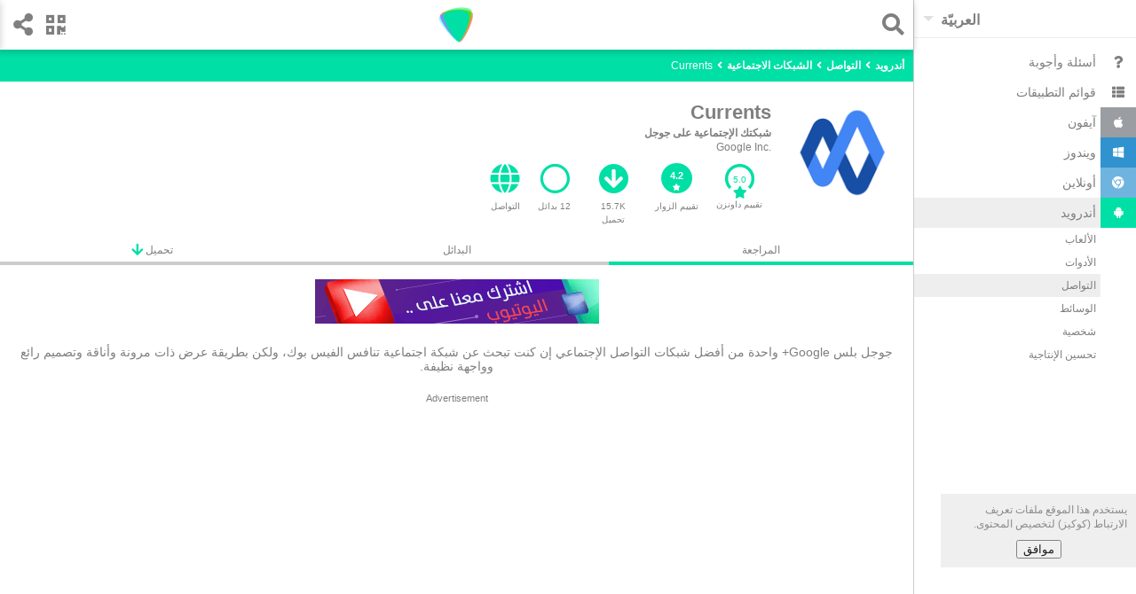

--- FILE ---
content_type: text/html
request_url: https://downzen.com/android/google-plus/
body_size: 16803
content:
<!DOCTYPE html><html dir="rtl" i-amphtml-layout="" i-amphtml-no-boilerplate="" lang="ar" transformed="self;v=1" ⚡=""><head><style amp-runtime="" i-amphtml-version="012007242032002">html{overflow-x:hidden!important}html.i-amphtml-fie{height:100%!important;width:100%!important}html:not([amp4ads]),html:not([amp4ads]) body{height:auto!important}html:not([amp4ads]) body{margin:0!important}body{-webkit-text-size-adjust:100%;-moz-text-size-adjust:100%;-ms-text-size-adjust:100%;text-size-adjust:100%}html.i-amphtml-singledoc.i-amphtml-embedded{-ms-touch-action:pan-y pinch-zoom;touch-action:pan-y pinch-zoom}html.i-amphtml-fie>body,html.i-amphtml-singledoc>body{overflow:visible!important}html.i-amphtml-fie:not(.i-amphtml-inabox)>body,html.i-amphtml-singledoc:not(.i-amphtml-inabox)>body{position:relative!important}html.i-amphtml-ios-embed-legacy>body{overflow-x:hidden!important;overflow-y:auto!important;position:absolute!important}html.i-amphtml-ios-embed{overflow-y:auto!important;position:static}#i-amphtml-wrapper{overflow-x:hidden!important;overflow-y:auto!important;position:absolute!important;top:0!important;left:0!important;right:0!important;bottom:0!important;margin:0!important;display:block!important}html.i-amphtml-ios-embed.i-amphtml-ios-overscroll,html.i-amphtml-ios-embed.i-amphtml-ios-overscroll>#i-amphtml-wrapper{-webkit-overflow-scrolling:touch!important}#i-amphtml-wrapper>body{position:relative!important;border-top:1px solid transparent!important}#i-amphtml-wrapper+body{visibility:visible}#i-amphtml-wrapper+body .i-amphtml-lightbox-element,#i-amphtml-wrapper+body[i-amphtml-lightbox]{visibility:hidden}#i-amphtml-wrapper+body[i-amphtml-lightbox] .i-amphtml-lightbox-element{visibility:visible}#i-amphtml-wrapper.i-amphtml-scroll-disabled,.i-amphtml-scroll-disabled{overflow-x:hidden!important;overflow-y:hidden!important}amp-instagram{padding:54px 0px 0px!important;background-color:#fff}amp-iframe iframe{box-sizing:border-box!important}[amp-access][amp-access-hide]{display:none}[subscriptions-dialog],body:not(.i-amphtml-subs-ready) [subscriptions-action],body:not(.i-amphtml-subs-ready) [subscriptions-section]{display:none!important}amp-experiment,amp-live-list>[update]{display:none}amp-list[resizable-children]>.i-amphtml-loading-container.amp-hidden{display:none!important}amp-list [fetch-error],amp-list[load-more] [load-more-button],amp-list[load-more] [load-more-end],amp-list[load-more] [load-more-failed],amp-list[load-more] [load-more-loading]{display:none}amp-list[diffable] div[role=list]{display:block}amp-story-page,amp-story[standalone]{min-height:1px!important;display:block!important;height:100%!important;margin:0!important;padding:0!important;overflow:hidden!important;width:100%!important}amp-story[standalone]{background-color:#202125!important;position:relative!important}amp-story-page{background-color:#757575}amp-story .amp-active>div,amp-story .i-amphtml-loader-background{display:none!important}amp-story-page:not(:first-of-type):not([distance]):not([active]){transform:translateY(1000vh)!important}amp-autocomplete{position:relative!important;display:inline-block!important}amp-autocomplete>input,amp-autocomplete>textarea{padding:0.5rem;border:1px solid rgba(0,0,0,0.33)}.i-amphtml-autocomplete-results,amp-autocomplete>input,amp-autocomplete>textarea{font-size:1rem;line-height:1.5rem}[amp-fx^=fly-in]{visibility:hidden}amp-script[nodom]{position:fixed!important;top:0!important;width:1px!important;height:1px!important;overflow:hidden!important;visibility:hidden} /*# sourceURL=/css/ampdoc.css*/[hidden]{display:none!important}.i-amphtml-element{display:inline-block}.i-amphtml-blurry-placeholder{transition:opacity 0.3s cubic-bezier(0.0,0.0,0.2,1)!important;pointer-events:none}[layout=nodisplay]:not(.i-amphtml-element){display:none!important}.i-amphtml-layout-fixed,[layout=fixed][width][height]:not(.i-amphtml-layout-fixed){display:inline-block;position:relative}.i-amphtml-layout-responsive,[layout=responsive][width][height]:not(.i-amphtml-layout-responsive),[width][height][heights]:not([layout]):not(.i-amphtml-layout-responsive),[width][height][sizes]:not([layout]):not(.i-amphtml-layout-responsive){display:block;position:relative}.i-amphtml-layout-intrinsic,[layout=intrinsic][width][height]:not(.i-amphtml-layout-intrinsic){display:inline-block;position:relative;max-width:100%}.i-amphtml-layout-intrinsic .i-amphtml-sizer{max-width:100%}.i-amphtml-intrinsic-sizer{max-width:100%;display:block!important}.i-amphtml-layout-container,.i-amphtml-layout-fixed-height,[layout=container],[layout=fixed-height][height]:not(.i-amphtml-layout-fixed-height){display:block;position:relative}.i-amphtml-layout-fill,.i-amphtml-layout-fill.i-amphtml-notbuilt,[layout=fill]:not(.i-amphtml-layout-fill),body noscript>*{display:block;overflow:hidden!important;position:absolute;top:0;left:0;bottom:0;right:0}body noscript>*{position:absolute!important;width:100%;height:100%;z-index:2}body noscript{display:inline!important}.i-amphtml-layout-flex-item,[layout=flex-item]:not(.i-amphtml-layout-flex-item){display:block;position:relative;-ms-flex:1 1 auto;flex:1 1 auto}.i-amphtml-layout-fluid{position:relative}.i-amphtml-layout-size-defined{overflow:hidden!important}.i-amphtml-layout-awaiting-size{position:absolute!important;top:auto!important;bottom:auto!important}i-amphtml-sizer{display:block!important}@supports (aspect-ratio:1/1){i-amphtml-sizer.i-amphtml-disable-ar{display:none!important}}.i-amphtml-blurry-placeholder,.i-amphtml-fill-content{display:block;height:0;max-height:100%;max-width:100%;min-height:100%;min-width:100%;width:0;margin:auto}.i-amphtml-layout-size-defined .i-amphtml-fill-content{position:absolute;top:0;left:0;bottom:0;right:0}.i-amphtml-replaced-content,.i-amphtml-screen-reader{padding:0!important;border:none!important}.i-amphtml-screen-reader{position:fixed!important;top:0px!important;left:0px!important;width:4px!important;height:4px!important;opacity:0!important;overflow:hidden!important;margin:0!important;display:block!important;visibility:visible!important}.i-amphtml-screen-reader~.i-amphtml-screen-reader{left:8px!important}.i-amphtml-screen-reader~.i-amphtml-screen-reader~.i-amphtml-screen-reader{left:12px!important}.i-amphtml-screen-reader~.i-amphtml-screen-reader~.i-amphtml-screen-reader~.i-amphtml-screen-reader{left:16px!important}.i-amphtml-unresolved{position:relative;overflow:hidden!important}.i-amphtml-select-disabled{-webkit-user-select:none!important;-ms-user-select:none!important;user-select:none!important}.i-amphtml-notbuilt,[layout]:not(.i-amphtml-element),[width][height][heights]:not([layout]):not(.i-amphtml-element),[width][height][sizes]:not([layout]):not(.i-amphtml-element){position:relative;overflow:hidden!important;color:transparent!important}.i-amphtml-notbuilt:not(.i-amphtml-layout-container)>*,[layout]:not([layout=container]):not(.i-amphtml-element)>*,[width][height][heights]:not([layout]):not(.i-amphtml-element)>*,[width][height][sizes]:not([layout]):not(.i-amphtml-element)>*{display:none}amp-img:not(.i-amphtml-element)[i-amphtml-ssr]>img.i-amphtml-fill-content{display:block}.i-amphtml-notbuilt:not(.i-amphtml-layout-container),[layout]:not([layout=container]):not(.i-amphtml-element),[width][height][heights]:not([layout]):not(.i-amphtml-element),[width][height][sizes]:not([layout]):not(.i-amphtml-element){color:transparent!important;line-height:0!important}.i-amphtml-ghost{visibility:hidden!important}.i-amphtml-element>[placeholder],[layout]:not(.i-amphtml-element)>[placeholder],[width][height][heights]:not([layout]):not(.i-amphtml-element)>[placeholder],[width][height][sizes]:not([layout]):not(.i-amphtml-element)>[placeholder]{display:block;line-height:normal}.i-amphtml-element>[placeholder].amp-hidden,.i-amphtml-element>[placeholder].hidden{visibility:hidden}.i-amphtml-element:not(.amp-notsupported)>[fallback],.i-amphtml-layout-container>[placeholder].amp-hidden,.i-amphtml-layout-container>[placeholder].hidden{display:none}.i-amphtml-layout-size-defined>[fallback],.i-amphtml-layout-size-defined>[placeholder]{position:absolute!important;top:0!important;left:0!important;right:0!important;bottom:0!important;z-index:1}amp-img.i-amphtml-ssr:not(.i-amphtml-element)>[placeholder]{z-index:auto}.i-amphtml-notbuilt>[placeholder]{display:block!important}.i-amphtml-hidden-by-media-query{display:none!important}.i-amphtml-element-error{background:red!important;color:#fff!important;position:relative!important}.i-amphtml-element-error:before{content:attr(error-message)}i-amp-scroll-container,i-amphtml-scroll-container{position:absolute;top:0;left:0;right:0;bottom:0;display:block}i-amp-scroll-container.amp-active,i-amphtml-scroll-container.amp-active{overflow:auto;-webkit-overflow-scrolling:touch}.i-amphtml-loading-container{display:block!important;pointer-events:none;z-index:1}.i-amphtml-notbuilt>.i-amphtml-loading-container{display:block!important}.i-amphtml-loading-container.amp-hidden{visibility:hidden}.i-amphtml-element>[overflow]{cursor:pointer;position:relative;z-index:2;visibility:hidden;display:initial;line-height:normal}.i-amphtml-layout-size-defined>[overflow]{position:absolute}.i-amphtml-element>[overflow].amp-visible{visibility:visible}template{display:none!important}.amp-border-box,.amp-border-box *,.amp-border-box :after,.amp-border-box :before{box-sizing:border-box}amp-pixel{display:none!important}amp-analytics,amp-auto-ads,amp-story-auto-ads{position:fixed!important;top:0!important;width:1px!important;height:1px!important;overflow:hidden!important;visibility:hidden}html.i-amphtml-fie>amp-analytics{position:initial!important}[visible-when-invalid]:not(.visible),form [submit-error],form [submit-success],form [submitting]{display:none}amp-accordion{display:block!important}@media (min-width:1px){:where(amp-accordion>section)>:first-child{margin:0;background-color:#efefef;padding-right:20px;border:1px solid #dfdfdf}:where(amp-accordion>section)>:last-child{margin:0}}amp-accordion>section{float:none!important}amp-accordion>section>*{float:none!important;display:block!important;overflow:hidden!important;position:relative!important}amp-accordion,amp-accordion>section{margin:0}amp-accordion:not(.i-amphtml-built)>section>:last-child{display:none!important}amp-accordion:not(.i-amphtml-built)>section[expanded]>:last-child{display:block!important} /*# sourceURL=/css/ampshared.css*/</style><meta charset="utf-8"/><meta content="width=device-width" name="viewport"/><meta content="Downzen.com" property="og:site_name"/><meta content="ar" property="og:locale"/><meta content="122244688190484" property="fb:app_id"/><meta content="all" name="robots"/><link href="/favicon.ico" rel="shortcut icon" type="image/x-icon"/><link href="/favicon.ico" rel="icon" type="image/x-icon"/><link href="/apple-icon-57x57.png" rel="apple-touch-icon" sizes="57x57"/><link href="/apple-icon-60x60.png" rel="apple-touch-icon" sizes="60x60"/><link href="/apple-icon-72x72.png" rel="apple-touch-icon" sizes="72x72"/><link href="/apple-icon-76x76.png" rel="apple-touch-icon" sizes="76x76"/><link href="/apple-icon-114x114.png" rel="apple-touch-icon" sizes="114x114"/><link href="/apple-icon-120x120.png" rel="apple-touch-icon" sizes="120x120"/><link href="/apple-icon-144x144.png" rel="apple-touch-icon" sizes="144x144"/><link href="/apple-icon-152x152.png" rel="apple-touch-icon" sizes="152x152"/><link href="/apple-icon-180x180.png" rel="apple-touch-icon" sizes="180x180"/><link href="/android-icon-192x192.png" rel="icon" sizes="192x192" type="image/png"/><link href="/favicon-32x32.png" rel="icon" sizes="32x32" type="image/png"/><link href="/favicon-96x96.png" rel="icon" sizes="96x96" type="image/png"/><link href="/favicon-16x16.png" rel="icon" sizes="16x16" type="image/png"/><link href="/manifest.json" rel="manifest"/><meta content="#ffffff" name="msapplication-TileColor"/><meta content="/ms-icon-144x144.png" name="msapplication-TileImage"/><meta content="#ffffff" name="theme-color"/><link href="/opensearch_en.xml" rel="search" title="Downzen.com" type="application/opensearchdescription+xml"/><title>تحميل Currents 2021.03.28.365869772.release للأندرويد مجاناً</title><meta content="جوجل بلس Google+ واحدة من أفضل شبكات التواصل الإجتماعي إن كنت تبحث عن شبكة اجتماعية تنافس الفيس بوك، ولكن بطريقة عرض ذات مرونة وأناقة وتصميم رائع وواجهة نظيفة." name="description"/><link href="/android/google-plus/" rel="canonical" type="text/html"/><link href="/android/google-plus/" hreflang="ar" rel="alternate" type="text/html"/><meta content="تحميل Currents 2021.03.28.365869772.release للأندرويد مجاناً" property="og:title"/><meta content="جوجل بلس Google+ واحدة من أفضل شبكات التواصل الإجتماعي إن كنت تبحث عن شبكة اجتماعية تنافس الفيس بوك، ولكن بطريقة عرض ذات مرونة وأناقة وتصميم رائع وواجهة نظيفة." property="og:description"/><meta content="https://st.downzen.com/dzni/images/300x150/screenshot/google-plus.JPG" property="og:image"/><meta content="website" property="og:type"/><meta content="https://downzen.com/android/google-plus/" property="og:url"/><script type="application/ld+json">
{"@context":"http://schema.org/",
"@type":"Review",
"datePublished":"2023-08-23",


"name":"Currents ",
"url":"https://downzen.com/android/google-plus/",
"description":"شبكتك الإجتماعية على جوجل",
"inLanguage":"ar",
    "itemReviewed":{"@type":"MobileApplication",
        "name":"Currents ",
        "sameAs":"https://support.google.com/plus/bin/topic.py?hl=en",
        "image":"https://st.downzen.com/dzni/images/125x125/photos/google-plus-android-20210328365869772release-1501ac.png",
        "operatingSystem": "android",
            "softwareVersion":"2021.03.28.365869772.release",
        "url":"https://downzen.com/android/google-plus/",
        "description":"شبكتك الإجتماعية على جوجل",
        "datePublished":"2023-08-23",
        "interactionCount":"15682",
            "fileSize":"15056302",
           "screenshot":"https://st.downzen.com/dzni/images/300x150/screenshot/google-plus.JPG",
        "applicationCategory":"communication",
        "applicationSubCategory":"Social",
        "aggregateRating":{"@type":"AggregateRating",
        "ratingValue":"4.2",
        "bestRating":"5","worstRating":"0",
        "reviewCount":"37"},
        "offers":{"@type":"Offer",
            
            "price":"0.00",
             "priceCurrency":"USD"
            
             }
         },
         "author":{"@type":"Person",
         "name":"Ghatis Bamussalam",
         "sameAs":""},
         "reviewRating":{"@type":"Rating",
        
        "ratingValue":"5",
        "bestRating":"5"
         },

           "publisher":{"@type":"Organization",
            "name":"Downzen.com",
            "sameAs":"https://downzen.com",
            "logo":{"@type":"ImageObject",
                    "height":"60",
                    "width":"600",
                    
                    "url":"https://st.downzen.com/dzni/media/Logo_60x600-c2e2876a.png"
                    }
            }
         }

    </script><script type="application/ld+json">
			 {
                 "@context": "https://schema.org",
                 "@type": "WebSite",
                 "url" : "https://downzen.com",
                 "potentialAction": {
                 "@type": "SearchAction",
                 "target": "https://downzen.com/android/search/{search_term_string}/",
                 "query-input": "required name=search_term_string"}
			 }
        </script><script type="application/ld+json">
            {
                "@context" : "http://schema.org",
                "@type" : "Organization",
                "name" : "Downzen.com",
                 "url" : "https://downzen.com",
                "logo" : {
                    "@type": "ImageObject",
                    "url": "https://st.downzen.com/dzni/media/Logo_60x600-c2e2876a.png"
                }
            }

        </script><link as="script" href="https://cdn.ampproject.org/v0.js" rel="preload"/><script async="" custom-element="amp-analytics" src="https://cdn.ampproject.org/v0/amp-analytics-0.1.js"></script><script async="" src="https://cdn.ampproject.org/v0.js"></script><script async="" custom-element="amp-carousel" src="https://cdn.ampproject.org/v0/amp-carousel-0.1.js"></script><script async="" custom-element="amp-lightbox" src="https://cdn.ampproject.org/v0/amp-lightbox-0.1.js"></script><script async="" custom-element="amp-form" src="https://cdn.ampproject.org/v0/amp-form-0.1.js"></script><script async="" custom-template="amp-mustache" src="https://cdn.ampproject.org/v0/amp-mustache-0.2.js"></script><script async="" custom-element="amp-sidebar" src="https://cdn.ampproject.org/v0/amp-sidebar-0.1.js"></script><script async="" custom-element="amp-bind" src="https://cdn.ampproject.org/v0/amp-bind-0.1.js"></script><script async="" custom-element="amp-list" src="https://cdn.ampproject.org/v0/amp-list-0.1.js"></script><script async="" custom-element="amp-social-share" src="https://cdn.ampproject.org/v0/amp-social-share-0.1.js"></script><script async="" custom-element="amp-animation" src="https://cdn.ampproject.org/v0/amp-animation-0.1.js"></script><script async="" custom-element="amp-web-push" src="https://cdn.ampproject.org/v0/amp-web-push-0.1.js"></script><script async="" custom-element="amp-user-notification" src="https://cdn.ampproject.org/v0/amp-user-notification-0.1.js"></script><script async="" custom-element="amp-install-serviceworker" src="https://cdn.ampproject.org/v0/amp-install-serviceworker-0.1.js"></script><script async="" custom-element="amp-ad" src="https://cdn.ampproject.org/v0/amp-ad-0.1.js"></script><script async="" custom-element="amp-auto-ads" src="https://cdn.ampproject.org/v0/amp-auto-ads-0.1.js"></script><link crossorigin="" href="https://fonts.gstatic.com" rel="dns-prefetch preconnect"/><link crossorigin="" href="https://fonts.googleapis.com" rel="dns-prefetch preconnect"/><link href="https://fonts.googleapis.com/css?family=Droid+Arabic+Naskh&amp;display=optional" rel="stylesheet"/><script async="" custom-element="amp-lightbox-gallery" src="https://cdn.ampproject.org/v0/amp-lightbox-gallery-0.1.js"></script><link href="https://use.fontawesome.com" rel="preconnect dns-prefetch"/><link href="https://use.fontawesome.com/releases/v5.0.7/css/all.css" rel="stylesheet"/><style amp-custom="">body { color: #7F7F7F; font-family: "Droid Arabic Naskh", Arial, Helvetica, sans-serif; font-size: 12px; line-height: 1.4em; font-display: optional; } select { color: #7F7F7F; } ::placeholder { color:#ccc; } h1, h2, h3 { line-height: 1.4em; } .cookie-disclaimer { background: #eee; opacity: .9; width: 200px; right: 0; padding: 10px 10px 0; bottom: 60px; } .cookie-disclaimer button { margin: 10px auto; display: block; } #share { transform: translateX(-100%); position:fixed; background: #fff; top:0; z-index: 9999; left: 0; box-shadow: 0 2px 8px rgba(0,0,0,.2); } #share .sc { overflow: hidden; padding-top: 5px; } #share>.bk { float: right; padding: 15px; font-size: 25px; vertical-align: text-bottom; cursor: pointer; } a.anchor { display: block; position: relative; top: -56px; visibility: hidden; } .lightbox { background: rgba(256, 256, 256, 0.92); width: 100%; min-height: 100%; position: absolute; justify-content: center; } .sinfo { padding: 5px 20px 0; background: #fff; } .sinfo li { display: block; float: right; padding: 10px; background: #EDF4D7; margin: 0 0 10px 10px; } .sinfo a { color: #6B6E60; } .sitm { border-bottom: 2px solid #ccc; font-size: 25px; padding: 15px 10px 0 10px; margin: 0 10px; } .sitm > div { float: right; margin-left: 10px } .sitm input { background: none; font-size: 20px; color: #7F7F7F; padding: 5px 5px 10px 0; border: none; border-radius: 0; width: calc(100% - 30px); } .lightbox .sitm input { width: calc(100% - 75px); padding-right: 20px; } input:focus { outline: none; } .hcont { padding-top: 56px; background: #00DFA5; } header { height: 56px; position: fixed; width: 100%; background: #fff; z-index: 9; box-shadow: 0 2px 8px rgba(0, 0, 0, 0.2); left:0; } a { color: #7f7f7f; text-decoration: none; } .clearfix:after { content: "."; visibility: hidden; display: block; height: 0; clear: both; } ul, ol { list-style: none; margin: 0; padding: 0; } .topnav { text-align: center; } .side-menu { float: right; padding: 15px 15px 15px 5px; font-size: 25px; } .search { float: right; padding: 15px 5px 15px 15px; font-size: 25px; margin-right: 5px; } .share { float: left; font-size: 25px; padding: 15px 5px 15px 15px; } .qr-code { padding: 15px 15px 15px 5px; margin-left: 5px; } .topnav .logo { margin-top: 3px; position: absolute; right: 45%; right: calc(50% - 24px); } .sbtn { display: inline-block; vertical-align: top; } .sbtn > input { width: 30px; display: block; } .sbtn:before { content: "\f002"; font-weight: 900; font-family: "Font Awesome 5 Free"; display: inline-block; line-height: 1; position: absolute; } .ftr { padding: 10px; border-top: 1px solid #ccc; border-bottom: 1px solid #ccc; } .ftr amp-img { float: right; } .ftr li { float: right; display: block; white-space: nowrap; padding: 3px 15px 8px 0; } .ftr li a { font-size: .85em; font-weight: bold; } .sclm { float: left; } .sclm a { margin: 10px 10px 0; display: inline-block; width: 18px; } .ftr ul { list-style: none; margin: 0; padding: 0; display: inline-block; width: 185px; } .ftr .w { min-width: 90px; } .cpr { text-align: center; padding: 5px 0; background: #f9f9f9; } .hbreadcrumb { margin-top: 5px; } .breadcrumb a { color: #fff; font-weight: bold; } .breadcrumb { display: inline-block; color: #fff; margin-bottom: 10px; } .breadcrumb:before { content: '\f104'; font-weight: 900; font-family: "Font Awesome 5 Free"; margin: 0 5px; display: inline-block; } .breadcrumb:first-child:before { display: none } /* Remove focus */ .select-text:focus { outline: none; } /* Use custom arrow */ .select-text { appearance: none; -webkit-appearance: none; position: relative; background-color: transparent; padding: 13px 0 10px 30px; border: none; font-size: 16px; font-weight: bold; direction: ltr; z-index: 9; } .select:after { position: absolute; top: 18px; left : 10px; /* Styling the down arrow */ width: 0; height: 0; padding: 0; content: ''; border-left: 6px solid transparent; border-right: 6px solid transparent; border-top: 6px solid rgba(0, 0, 0, 0.12); } .select { position: relative; float: left; } .tol { border-bottom: 1px solid #eee; } .sidebar { width: 250px; background: #fff; } .clsbtn { display: inline-block; padding: 10px; font-size: 18px; } .sidebar ul { padding: 10px 0; font-size: 14px; } .sidebar ul .selected, .sidebar ul a:hover { background: #eee; } .sidebar ul ul { margin-right: 40px; font-size: 12px; padding: 0 0 10px; } .sidebar ul ul a { padding: 5px; } .sidebar li .ico { width: 20px; display: inline-block; padding: 10px; margin-left: 5px; text-align: center; } .sidebar li a { display: block; } .sidebar .fa-android { background: #00DFA5; color: #fff; } .sidebar .fa-windows { background: #3092CE; color: #fff; } .sidebar .fa-chrome { background: #6EB4DF; color: #fff; } .sidebar .fa-apple { background: #9A9DA2; color: #fff; } #sidebar-l { display: none; } .mid-nav ol { margin-right: 5px; } .auto-res amp-img,.auto-res div { display: inline-block; margin-left: 10px; vertical-align: middle; } .auto-res div { display: inline-block; vertical-align: middle; width: 230px; } .auto-res p{ margin: 0; } .auto-res{ padding-bottom: 10px; width: 300px; background: #fff; } code { font-family: Monaco, Consolas, "Andale Mono", "DejaVu Sans Mono", monospace; font-size: 95%; line-height: 140%; white-space: pre; white-space: pre-wrap; white-space: -moz-pre-wrap; white-space: -o-pre-wrap; background: #faf8f0; direction: ltr; text-align: left; display: block; padding: 10px; overflow-x: auto; margin-bottom: 5px; } .advertisement { font-size:11px; text-align: center; } .g-ads { height: 320px; } .g-ads-h { height: 100px; } .desk { display:none; } @media only screen and (min-width: 768px) { .cookie-disclaimer { bottom: 80px; } .desk { display:block; } .ftr ul { width: 250px; } .g-ads { height: 200px; } .mob { display:none; } #sidebar, .side-menu { display: none; } html { overflow-y: scroll; } #sidebar-l { display: block; right : -251px; position: absolute; } .wr { margin-right: 250px; border-right: 1px solid #ccc; position: relative; } header { width: calc(100% - 251px); } .main-content { min-height: 400px; } #search-lightbox { width: calc(100% - 268px); margin-right: 268px; } } /* tiles */ .amp-scrollable-carousel-slide:last-child {margin-right: 0;} .tile { position: relative; overflow: hidden; background:#fff; padding-bottom: 10px; display: inline-block; margin: 0 10px 0 0; } .tile:active { background-color: #eee; } .tile p { margin: 0; padding: 0 8px; overflow: hidden; text-overflow: ellipsis; line-height: 1.4em; } .tile .name { white-space: nowrap; font-weight: bold; font-size: 13px; text-align: center; padding: 5px; direction:ltr; overflow: hidden; text-overflow: ellipsis; } .tile .name.rtl { direction:rtl; } .tile { width: 259px; overflow:hidden; }.tile .desc { white-space: normal; overflow: hidden; height: 35px; } .tile .wimg { float:right; margin: 0 5px; } .tile .limg { margin-bottom:5px; } .s.tile { padding:10px; width: 120px; } .s.tile .desc { text-align: center; } .score-bg { fill: none; stroke: #00DFA5; stroke-width: 5; stroke-dasharray: 100; stroke-dashoffset: 0; } .score-n { fill: #00DFA5; } .score-v { fill: none; stroke: #d3d6d6; stroke-width: 5; stroke-dasharray: 100; } .info { position:relative; padding-top: 10px; text-align: right; } .ratc { width: 40px; position:relative; display: inline-block; } .ratc>span { position: absolute; top:68%; right:30%; color: #00DFA5; } .app-carousel { direction:ltr; } .app-carousel p { direction:rtl; } div.siz { position: absolute; bottom:15px; left: 5px; direction:ltr; } /* tiles */ .disclaimer { padding: 20px; background: #FFFACD; font-style: italic; } .fph, .fr-desc { padding: 20px 10px; font-size: 14px; line-height: normal; } .revcont { text-align: center; padding-top: 20px; } .revcont h1, .revcont h2 { margin: 0; display: inline-block; font-size: 22px; } .revcont h2 { font-size: 18px; } .revcont p { margin: 0px; } .appmta { display: flex; max-width: 500px; margin: 10px auto; line-height: 15px; overflow-x: auto; } .itm { flex: 1 1 0; padding: 10px; text-align: center; } .itm i { font-size: 34px; margin-bottom: 7px; color: #00DFA5; } .tabs > .itm i { font-size: 15px; vertical-align: top; margin: 0; } .tabs > .itm { border-bottom: 4px solid #ccc; padding: 0; } .tabs a, .tabs span { display: block; padding: 5px; } .itm>a>div { overflow: hidden; text-overflow: ellipsis; } .tabs { display: flex; flex-wrap: wrap; } .tabs .selected { border-bottom: 4px solid #00DFA5; } .ratc { position: relative; display: inline-block; width: 35px; font-size: 14px; } .ratc > span { position: absolute; top: 68%; right: 25%; } .mid-nav { text-align: right; padding: 5px 5px 0 5px; } .bk-btn { position: fixed; bottom: 70px; background: #ddd; right: 100px; left: 100px; padding: 10px 0; max-width: 500px; margin: 0 auto; text-align: center; cursor:pointer; } .chk-i { float: left; text-align: left; font-weight: bold; margin: 10px; margin-right: 20px; } .chk-i+div { height: 100px; overflow: hidden; overflow-x: auto; margin: 10px; text-align: left; direction: ltr; } .chk-i+div>div { white-space: nowrap; } .ovl { position:absolute; width: 100%; height: 100%; background: rgba(0,0,0,.7); } .ch-cont { text-align: right; position: absolute; top: 20px; right: 20px; left: 20px; bottom: 60px; background:#fff; padding: 10px 20px 60px 20px; overflow: auto; max-width: 600px; margin: 0 auto; } .ch-cont a { color:#00DFA5; font-weight:bold; } .ch-cont .clsbtn { display: block; text-align: center; margin-bottom: 10px; } .ch-title { overflow: hidden; height: 60px; margin: 0 auto; } .ch-title h2 { display:block; margin: 0; line-height: 1em; } .ch-title amp-img { float: right; margin-left: 10px; } .ol-prm { text-align: left; margin: 0 20px; direction: ltr; padding: 20px; list-style: decimal; overflow-x: auto; } .ainfo span { color: #00DFA5; cursor: pointer; } .r-list li { text-align: right; padding: 5px 0; margin-bottom: 5px; background: #00DFA5; width:0; } .r-list li.r1 { margin-bottom: 0; } .r-list li span{ color: #666; mix-blend-mode: difference; margin: 0 5px; } .r-list { display: inline-block; width: 150px; width: calc(100% - 130px); margin-right: 40px; vertical-align: middle; background: #eee; } .r-list li:before { position: absolute; margin-right: -25px; color: #00DFA5; font-size: 12px; font-weight: bold; } .r-list li.r5 { width:62.2%; } .r-list li.r5:before { content: '5 ★'; } .r-list li.r4 { width:16.2%; } .r-list li.r4:before { content: '4 ★'; } .r-list li.r3 { width:5.4%; } .r-list li.r3:before { content: '3 ★'; } .r-list li.r2 { width:16.2%; } .r-list li.r2:before { content: '2 ★'; } .r-list li.r1 { width:0.0%; } .r-list li.r1:before { content: '1 ★'; } .rt { padding: 10px 0 60px 0; } .rt>b { margin: 10px 20px 20px 50px; display: block; text-align: center; } .rt amp-img { vertical-align: middle; } .rt .ch-title { height: auto; margin: 0 20px; } .rt .ratc { width: 80px; font-size: 18px; vertical-align: middle; } .rt .ratc>span { right: 35%; } .rt>.ch-title>div { vertical-align: middle; margin-right: 58px; } .rt-d { padding:20px; } .rating { display: inline-block; padding: 0; border: none; unicode-bidi: bidi-override; direction: ltr; text-align: right; user-select: none; font-size: 2.5em; cursor: pointer; -webkit-tap-highlight-color: rgba(0,0,0,0); -webkit-tap-highlight-color: transparent; } .rating > label { display: inline-block; position: relative; width: 1.1em; width: calc(var(--star-size) / 3 * 1.1em); } .rating > *:hover,.rating > *:hover ~ label,.rating:not(:hover) > input:checked ~ label { color: transparent; cursor: inherit; } .rating > *:hover:before,.rating > *:hover ~ label:before,.rating:not(:hover) > input:checked ~ label:before { content: "★"; position: absolute; right: 0; color: #00DFA5; } .rating > input { position: relative; transform: scale(3); transform: scale(var(--star-size)); top: -0.5em; top: calc(var(--star-size) / 6 * -1em); margin-right: -2.5em; margin-right: calc(var(--star-size) / 6 * -5em); z-index: 2; opacity: 0; font-size: 10px; } form.amp-form-submit-error [submit-error] { color: red; } .str-l2 { font-size: 1.1em; } .str-l3 { font-size: 1.2em; } .str-l4 { font-size: 1.3em; } .str-l5 { font-size: 1.4em; } #rating { text-align: center; } .u-rate { cursor:pointer; } .u-rate>div { background: #00DFA5; color: #fff; padding-top: 8px; border-radius: 40px; width: 35px; height: 26px; margin: 0 auto; font-weight: bold; font-size: 11px; line-height: 12px; margin-bottom: 7px; } .u-rate i { font-size: 8px; color: #fff; } .rev-sub .itm { font-size: 10px; } .rev-sub .itm a { display:block; } #qr-box .ch-cont { text-align: center; padding: 0 20px; } .content table { border-collapse: collapse; } .content td { border: 1px solid black; padding: 5px; } @media only screen and (min-width: 768px) { .revcont > amp-img { float: right; margin: 0 20px; } .rev-sub { text-align: right; } .rev-sub .appmta { display: inline-block; margin: 0; padding: 0; } .rev-sub .itm { width: auto; float: right; max-width: 55px; } } .content a { color: blue; text-decoration: underline; } .tgs a { color: #7f7f7f; text-decoration: none; } #amp-lightbox-gallery { direction:ltr; } .tgs li { display:inline-block; } .tgs { font-size: 12px; margin: 0 20px; border-top: 1px solid #eee; } .revmid { text-align: right; padding: 0; background: #f9f9f9; } .revmid > div:first-child { background: #fff; } .revmid > div { display: inline-block; margin-left: 5px; } .revmid .rver { text-align: center; font-weight: bold; font-size: 12px; } .revmid .ratc { width: 50px; } .revmid .ratc span { right: 35%; } .itm .usr { border-radius:25px; } .content p { text-align: justify; padding: 10px; } dl { text-align: right; padding: 20px; margin: 0; font-size: 12px; background: #eee; } dd { display: list-item; list-style-type: disc; } dl dt{ font-weight:bold; } .content { line-height: 1.8em; text-align: right; margin: 0 auto; font-size: 16px; } .content--chopped { max-height: 60vh; overflow: hidden; position: relative; } .content--chopped:after { content: ""; position: absolute; bottom: -3rem; left: 0; z-index: 1; display: block; width: 100%; height: 7rem; background: linear-gradient(to bottom, rgba(255, 255, 255, 0) 0, white 50%, white 100%); } .chop-button, .unchop-button { color: #7f7f7f; display: none; border: 0; padding: 10px 20px; background: #eee; max-width: 270px; margin: 0 auto; } .unchop-button i, .chop-button i { margin-left:10px; } .unchop-button { display: block; } .content--chopped + .chop-button { display: block; } .content--chopped + .chop-button + .unchop-button { display: none; } .ainfo { border-top: 1px solid #ccc; margin: 20px 0; padding: 10px; text-align: right; } .ainfo > ul { display: grid; grid-template-columns: repeat(auto-fit, minmax(120px, 1fr)); grid-gap: 1rem; margin-top: 10px; } .ainfo li > div:first-child, .ainfo > div { font-weight: bold; } .ainfo a { color: #00DFA5; padding-bottom: 5px; display: inline-block; margin-left: 10px; } .mrdev { border-top: 1px solid #ccc; background: #f9f9f9; padding-left:10px; text-align: right; } .mrdev > h2 { margin: 10px; } #desc h2 { margin: 20px 10px 0 10px; line-height: normal; } #desc h3 { margin: 15px 10px 0 10px; line-height: normal; } #desc ul, #desc ol { margin-right: 20px; padding: 10px; list-style: decimal; } #desc ul { list-style: disc; } #desc li { padding: 5px; } .g-b { display: grid; grid-template-columns: repeat(auto-fit, minmax(300px, 1fr)); grid-gap: 0; } .mce-toc { background: #eee; overflow: hidden; text-overflow: ellipsis; text-align: right; padding: 5px; max-height: 400px; overflow-y: auto; } .mce-toc li { list-style-type: none; margin: 0; } #desc .mce-toc>ul { margin:0; } #desc .mce-toc ul { padding: 0; } .mce-toc a { white-space: nowrap; border-bottom: none; color: #444; text-overflow: ellipsis; display: block; overflow: hidden; border-right: 5px solid #e3e3e3; padding: 0 10px; margin-bottom: 3px; background: #f8f8f8; border-bottom: 1px solid #e2dddd; text-decoration: none; } @media only screen and (min-width: 768px) { #desc h2, #desc h3 { display: inline; } .mce-toc { float: left; margin-top: 15px; margin-right: 10px; max-width: 400px; } } .os ul { display:block; } .os li { display:inline-block; margin-left:10px; } .app-list a { display:block; margin-bottom:10px; margin-right:10px; }</style></head><body><amp-auto-ads class="i-amphtml-layout-container" data-ad-client="ca-pub-5496760715406653" i-amphtml-layout="container" type="adsense"></amp-auto-ads><amp-web-push class="i-amphtml-layout-nodisplay" helper-iframe-url="https://downzen.com/amp-helper-frame.html?appId=5967e339-9ab4-4d28-9220-b9186d104097" hidden="hidden" i-amphtml-layout="nodisplay" id="amp-web-push" layout="nodisplay" permission-dialog-url="https://downzen.com/amp-permission-dialog.html?appId=5967e339-9ab4-4d28-9220-b9186d104097" service-worker-url="https://downzen.com/serviceworker.js?appId=5967e339-9ab4-4d28-9220-b9186d104097&amp;v=34"></amp-web-push><amp-sidebar class="sidebar i-amphtml-layout-nodisplay" hidden="hidden" i-amphtml-layout="nodisplay" id="sidebar" layout="nodisplay" side="right"><div class="tol"><div class="clsbtn" on="tap:sidebar.close" role="button" tabindex="0"><i class="fas fa-arrow-right"></i></div><div class="select"><select class="select-text" on="change:AMP.navigateTo(url=event.value)"><option selected="" value="/android/google-plus/">العربيّة</option><option value="/en/android/google-plus/download/">English</option><option value="/fr/android/google-plus/download/">français</option><option value="/de/android/google-plus/download/">Deutsch</option><option value="/es/android/google-plus/download/">español</option></select></div></div><ul><li><a href="/answers/"><span class="ico fa fa-question"></span><span>أسئلة وأجوبة</span></a></li><li><a href="/list/"><span class="ico fa fa-th-list"></span><span>قوائم التطبيقات</span></a></li><li><a href="/iphone/"><span class="ico fab fa-apple"></span><span>آيفون</span></a></li><li><a href="/windows/"><span class="ico fab fa-windows"></span><span>ويندوز</span></a></li><li><a href="/online/"><span class="ico fab fa-chrome"></span><span>أونلاين</span></a></li><li><a class="selected" href="/android/"><span class="ico fab fa-android"></span><span>أندرويد</span></a><ul><li><a href="/android/games/">الألعاب</a></li><li><a href="/android/tools/">الأدوات</a></li><li><a href="/android/communication/">التواصل</a></li><li><a href="/android/multimedia/">الوسائط</a></li><li><a href="/android/lifestyle/">شخصية</a></li><li><a href="/android/productivity/">تحسين الإنتاجية</a></li></ul></li></ul></amp-sidebar><div class="wr"><div id="share"><div class="bk" on="tap:show-share.start,show-share.reverse" role="button" tabindex="0"><i class="fas fa-arrow-left"></i></div><div class="sc"><amp-social-share class="i-amphtml-layout-fixed i-amphtml-layout-size-defined" height="44" i-amphtml-layout="fixed" style="width:40px;height:44px;" type="system" width="40"></amp-social-share><amp-social-share class="i-amphtml-layout-fixed i-amphtml-layout-size-defined" height="44" i-amphtml-layout="fixed" style="width:40px;height:44px;" type="email" width="40"></amp-social-share><amp-social-share class="i-amphtml-layout-fixed i-amphtml-layout-size-defined" data-param-app_id="122244688190484" height="44" i-amphtml-layout="fixed" style="width:40px;height:44px;" type="facebook" width="40"></amp-social-share><amp-social-share class="i-amphtml-layout-fixed i-amphtml-layout-size-defined" height="44" i-amphtml-layout="fixed" style="width:40px;height:44px;" type="twitter" width="40"></amp-social-share><amp-social-share class="i-amphtml-layout-fixed i-amphtml-layout-size-defined" height="44" i-amphtml-layout="fixed" style="width:40px;height:44px;" type="whatsapp" width="40"></amp-social-share></div></div><div class="sidebar" id="sidebar-l"><div class="tol clearfix"><div class="select"><select class="select-text" on="change:AMP.navigateTo(url=event.value)"><option selected="" value="/android/google-plus/">العربيّة</option><option value="/en/android/google-plus/download/">English</option><option value="/fr/android/google-plus/download/">français</option><option value="/de/android/google-plus/download/">Deutsch</option><option value="/es/android/google-plus/download/">español</option></select></div></div><ul><li><a href="/answers/"><span class="ico fa fa-question"></span><span>أسئلة وأجوبة</span></a></li><li><a href="/list/"><span class="ico fa fa-th-list"></span><span>قوائم التطبيقات</span></a></li><li><a href="/iphone/"><span class="ico fab fa-apple"></span><span>آيفون</span></a></li><li><a href="/windows/"><span class="ico fab fa-windows"></span><span>ويندوز</span></a></li><li><a href="/online/"><span class="ico fab fa-chrome"></span><span>أونلاين</span></a></li><li><a class="selected" href="/android/"><span class="ico fab fa-android"></span><span>أندرويد</span></a><ul><li><a href="/android/games/">الألعاب</a></li><li><a href="/android/tools/">الأدوات</a></li><li><a class="selected" href="/android/communication/">التواصل</a></li><li><a href="/android/multimedia/">الوسائط</a></li><li><a href="/android/lifestyle/">شخصية</a></li><li><a href="/android/productivity/">تحسين الإنتاجية</a></li></ul></li></ul></div><amp-lightbox class="i-amphtml-layout-nodisplay" hidden="hidden" i-amphtml-layout="nodisplay" id="search-lightbox" layout="nodisplay" on="lightboxOpen:searchinput.focus" scrollable=""><div class="lightbox"><div class="sitm"><div on="tap:search-lightbox.close" role="button" tabindex="0"><i class="fas fa-arrow-right"></i></div><form action="/android/search/" method="get" target="_top"><label class="sbtn" for="search-submit"><input id="search-submit" type="submit" value=""/></label><amp-state class="i-amphtml-layout-container" i-amphtml-layout="container" id="xhrurl"><script type="application/json"> "/android/xhr/search/?type=app&q=" </script></amp-state><input autocomplete="off" id="searchinput" name="q" on="input-throttled:AMP.setState({ searchterm: event.value })" placeholder="أدخل اسم تطبيق أو لعبة" required="" type="search"/><input id="searchtype" name="type" required="" type="hidden" value="app"/></form></div><div class="sinfo"><amp-list [src]="xhrurl+searchterm" binding="no" class="i-amphtml-layout-fixed i-amphtml-layout-size-defined" height="275" i-amphtml-layout="fixed" items="." single-item="" src="/android/xhr/search/" style="width:300px;height:275px;" width="300"><template type="amp-mustache">{{#items}}<div class="auto-res">{{#url_ar}} <a href="{{url_ar}}" rel="nofollow">{{/url_ar}} {{^url_ar}}</a><a href="{{url}}" rel="nofollow">{{/url_ar}} {{#icon_name}}<amp-img alt="{{text}}" height="40" src="https://st.downzen.com/dzni/images/48x48/{{icon_name}}" width="40"></amp-img>{{/icon_name}}<div><b>{{text}}</b> {{#small_description_ar}}<p>{{small_description_ar}}</p>{{/small_description_ar}}</div></a></div>{{/items}} {{^items}}<h2>الأكثر بحثاً</h2><ul class="clearfix"></ul>{{/items}}</template></amp-list></div></div></amp-lightbox><header><div class="topnav clearfix"><div class="side-menu" on="tap:sidebar.toggle" role="button" tabindex="0"><i class="fas fa-bars"></i></div><div class="search" on="tap:search-lightbox" role="button" tabindex="1"><i class="fas fa-search"></i></div><div class="logo"><a href="/android/" title="Downzen.com"><amp-img alt="Downzen.com" class="i-amphtml-layout-fixed i-amphtml-layout-size-defined" height="48" i-amphtml-layout="fixed" src="https://st.downzen.com/dzni/images/48x48/media/ms-icon-310x310-s-438395ce.png" style="width:48px;height:48px;" width="48"></amp-img></a></div><div class="share" on="tap:show-share.start" role="button" tabindex="2"><i class="fas fa-share-alt"></i></div><div class="share qr-code" on="tap:qr-box" role="button" tabindex="3"><i class="fas fa-qrcode"></i></div></div></header><div class="hcont"><div class="mid-nav"><ol class="hbreadcrumb" itemscope="" itemtype="https://schema.org/BreadcrumbList"><li class="breadcrumb" itemprop="itemListElement" itemscope="" itemtype="https://schema.org/ListItem"><a href="/android/" itemprop="item" title="Downzen.com"><span itemprop="name">أندرويد</span></a><meta content="1" itemprop="position"/></li><li class="breadcrumb" itemprop="itemListElement" itemscope="" itemtype="https://schema.org/ListItem"><a href="/android/communication/" itemprop="item" title="التواصل"><span itemprop="name">التواصل</span></a><meta content="2" itemprop="position"/></li><li class="breadcrumb" itemprop="itemListElement" itemscope="" itemtype="https://schema.org/ListItem"><a href="/android/communication/social/" itemprop="item" title="الشبكات الاجتماعية"><span itemprop="name">الشبكات الاجتماعية</span></a><meta content="3" itemprop="position"/></li><li class="breadcrumb" itemprop="itemListElement" itemscope="" itemtype="https://schema.org/ListItem"><span itemprop="name">Currents</span><meta content="4" itemprop="position"/></li></ol></div></div><div class="main-content"><div class="revcont"><amp-img alt="Currents" class="i-amphtml-layout-fixed i-amphtml-layout-size-defined" data-hero="" height="120" i-amphtml-layout="fixed" i-amphtml-ssr="" src="https://st.downzen.com/dzni/images/125x125/photos/google-plus-android-20210328365869772release-1501ac.png" style="width:120px;height:120px;" width="120"><img alt="Currents" class="i-amphtml-fill-content i-amphtml-replaced-content" decoding="async" src="https://st.downzen.com/dzni/images/125x125/photos/google-plus-android-20210328365869772release-1501ac.png"/></amp-img><div class="rev-sub"><div dir="ltr"><h1>Currents</h1></div><p><b>شبكتك الإجتماعية على جوجل</b></p><p dir="ltr"><a href="/android/publisher/google-inc/">Google Inc.</a></p><div class="appmta"><div class="itm"><div class="ratc"><svg enable-background="new 0 0 50 50" version="1.1" viewBox="0 0 50 50" x="0" xml:space="preserve" xmlns="http://www.w3.org/2000/svg" y="0"><path class="score-bg" d="M40 40c8.3-8.3 8.3-21.7 0-30s-21.7-8.3-30 0 -8.3 21.7 0 30" fill="none" stroke-miterlimit="10" stroke-width="6"></path><path class="score-v" d="M40 40c8.3-8.3 8.3-21.7 0-30s-21.7-8.3-30 0 -8.3 21.7 0 30" fill="none" stroke-dashoffset="100" stroke-miterlimit="10" stroke-width="6"></path><text class="score-n" text-anchor="middle" transform="matrix(1 0 0 1 25 31.0837)">5.0</text></svg><span class="fas fa-star"></span></div><div>تقييم داونزن</div></div><div class="u-rate itm" on="tap:rate-box" role="button" tabindex="4"><div><div>4.2</div><i class="fas fa-star"></i></div><span>تقييم الزوار</span></div><div class="itm"><a href="/android/google-plus/download/"><i class="fas fa-arrow-circle-down"></i><div>15.7K تحميل</div></a></div><div class="itm"><a href="/android/google-plus/alternatives/"><i class="far fa-circle"></i><div>12 بدائل</div></a></div><div class="itm"><a href="/android/communication/"><i class="fas fa-globe"></i><div>التواصل</div></a></div></div></div><div class="tabs"><div class="itm selected"><span>المراجعة</span></div><div class="itm"><a href="/android/google-plus/alternatives/">البدائل</a></div><div class="itm"><a href="/android/google-plus/download/">تحميل <i class="fa fa-arrow-down"></i></a></div></div><article><br/><a href="https://www.youtube.com/channel/UCRqoTwEsALkHMuzs7FK-8OQ?sub_confirmation=1" target="_blank"><amp-img alt="أشترك بقناة داونزن على اليوتيوب" class="i-amphtml-layout-fixed i-amphtml-layout-size-defined" height="50" i-amphtml-layout="fixed" src="https://st.downzen.com/dzni/media/yt-downzen-ar-ea546058.png" style="width:320px;height:50px;" width="320"></amp-img></a><p class="fph">جوجل بلس Google+ واحدة من أفضل شبكات التواصل الإجتماعي إن كنت تبحث عن شبكة اجتماعية تنافس الفيس بوك، ولكن بطريقة عرض ذات مرونة وأناقة وتصميم رائع وواجهة نظيفة.</p><div class="advertisement">Advertisement</div><amp-ad class="g-ads i-amphtml-layout-fixed i-amphtml-layout-size-defined" data-ad-client="ca-pub-5496760715406653" data-ad-format="auto" data-ad-slot="6345285763" data-auto-format="rspv" data-full-width="" height="320" i-amphtml-layout="fixed" style="width:100vw;height:320px;" type="adsense" width="100vw"><div overflow=""></div></amp-ad><br/><div class="appmta revmid"><div class="itm"><amp-img alt="Ghatis Bamussalam" class="usr i-amphtml-layout-fixed i-amphtml-layout-size-defined" height="48" i-amphtml-layout="fixed" src="https://st.downzen.com/dzni/images/48x48/users/ghatis.jpg" style="width:48px;height:48px;" width="48"></amp-img><div>بقلم</div><div class="rver">Ghatis Bamussalam</div></div><div class="itm"><div class="ratc"><svg enable-background="new 0 0 50 50" version="1.1" viewBox="0 0 50 50" x="0" xml:space="preserve" xmlns="http://www.w3.org/2000/svg" y="0"><path class="score-bg" d="M40 40c8.3-8.3 8.3-21.7 0-30s-21.7-8.3-30 0 -8.3 21.7 0 30" fill="none" stroke-miterlimit="10" stroke-width="6"></path><path class="score-v" d="M40 40c8.3-8.3 8.3-21.7 0-30s-21.7-8.3-30 0 -8.3 21.7 0 30" fill="none" stroke-dashoffset="100" stroke-miterlimit="10" stroke-width="6"></path><text class="score-n" text-anchor="middle" transform="matrix(1 0 0 1 25 31.0837)">5.0</text></svg><span class="fas fa-star"></span></div><div class="rver">تقييم المراجع</div></div><div class="itm"><amp-img alt="badge" class="i-amphtml-layout-fixed i-amphtml-layout-size-defined" height="80" i-amphtml-layout="fixed" src="https://st.downzen.com/dzni/badges/android-fullrated-946860ec.png" style="width:60px;height:80px;" width="60"></amp-img></div><div class="itm"><amp-img alt="badge" class="i-amphtml-layout-fixed i-amphtml-layout-size-defined" height="80" i-amphtml-layout="fixed" src="https://st.downzen.com/dzni/badges/android-safe-4dd9ea24.png" style="width:60px;height:80px;" width="60"></amp-img></div><div class="itm"><amp-img alt="badge" class="i-amphtml-layout-fixed i-amphtml-layout-size-defined" height="80" i-amphtml-layout="fixed" src="https://st.downzen.com/dzni/badges/android-crossplatform-ae29e775.png" style="width:60px;height:80px;" width="60"></amp-img></div></div><div class="ftos"><amp-carousel class="app-carousel i-amphtml-layout-fixed-height i-amphtml-layout-size-defined" controls="" height="274" i-amphtml-layout="fixed-height" layout="fixed-height" style="height:274px;" type="carousel" width="auto"><amp-img alt="Currents" class="i-amphtml-layout-fixed i-amphtml-layout-size-defined" height="250" i-amphtml-layout="fixed" lightbox="" src="https://st.downzen.com/dzni/images/x250/screenshot/google-plus_BkphzsO.JPG" srcset="https://st.downzen.com/dzni/images/x250/screenshot/google-plus_BkphzsO.JPG 338w,https://st.downzen.com/dzni/images/1200/screenshot/google-plus_BkphzsO.JPG 1350w" style="width:132px;height:250px;" width="132"></amp-img><amp-img alt="Currents" class="i-amphtml-layout-fixed i-amphtml-layout-size-defined" height="250" i-amphtml-layout="fixed" lightbox="" src="https://st.downzen.com/dzni/images/x250/screenshot/google-plus_lG7vOk7.JPG" srcset="https://st.downzen.com/dzni/images/x250/screenshot/google-plus_lG7vOk7.JPG 338w,https://st.downzen.com/dzni/images/1200/screenshot/google-plus_lG7vOk7.JPG 1350w" style="width:137px;height:250px;" width="137"></amp-img><amp-img alt="Currents" class="i-amphtml-layout-fixed i-amphtml-layout-size-defined" height="250" i-amphtml-layout="fixed" lightbox="" src="https://st.downzen.com/dzni/images/x250/screenshot/google-plus_6WY66Gl.JPG" srcset="https://st.downzen.com/dzni/images/x250/screenshot/google-plus_6WY66Gl.JPG 338w,https://st.downzen.com/dzni/images/1200/screenshot/google-plus_6WY66Gl.JPG 1350w" style="width:131px;height:250px;" width="131"></amp-img><amp-img alt="Currents" class="i-amphtml-layout-fixed i-amphtml-layout-size-defined" height="250" i-amphtml-layout="fixed" lightbox="" src="https://st.downzen.com/dzni/images/x250/screenshot/google-plus_l56yz0a.JPG" srcset="https://st.downzen.com/dzni/images/x250/screenshot/google-plus_l56yz0a.JPG 338w,https://st.downzen.com/dzni/images/1200/screenshot/google-plus_l56yz0a.JPG 1350w" style="width:132px;height:250px;" width="132"></amp-img><amp-img alt="Currents" class="i-amphtml-layout-fixed i-amphtml-layout-size-defined" height="250" i-amphtml-layout="fixed" lightbox="" src="https://st.downzen.com/dzni/images/x250/screenshot/google-plus_KxGPGN6.JPG" srcset="https://st.downzen.com/dzni/images/x250/screenshot/google-plus_KxGPGN6.JPG 338w,https://st.downzen.com/dzni/images/1200/screenshot/google-plus_KxGPGN6.JPG 1350w" style="width:132px;height:250px;" width="132"></amp-img><amp-img alt="Currents" class="i-amphtml-layout-fixed i-amphtml-layout-size-defined" height="250" i-amphtml-layout="fixed" lightbox="" src="https://st.downzen.com/dzni/images/x250/screenshot/google-plus_bxzEaGD.JPG" srcset="https://st.downzen.com/dzni/images/x250/screenshot/google-plus_bxzEaGD.JPG 338w,https://st.downzen.com/dzni/images/1200/screenshot/google-plus_bxzEaGD.JPG 1350w" style="width:133px;height:250px;" width="133"></amp-img><amp-img alt="Currents" class="i-amphtml-layout-fixed i-amphtml-layout-size-defined" height="250" i-amphtml-layout="fixed" lightbox="" src="https://st.downzen.com/dzni/images/x250/screenshot/google-plus_Nuo1HTs.JPG" srcset="https://st.downzen.com/dzni/images/x250/screenshot/google-plus_Nuo1HTs.JPG 338w,https://st.downzen.com/dzni/images/1200/screenshot/google-plus_Nuo1HTs.JPG 1350w" style="width:135px;height:250px;" width="135"></amp-img><amp-img alt="Currents" class="i-amphtml-layout-fixed i-amphtml-layout-size-defined" height="250" i-amphtml-layout="fixed" lightbox="" src="https://st.downzen.com/dzni/images/x250/screenshot/google-plus_7xPVQkD.JPG" srcset="https://st.downzen.com/dzni/images/x250/screenshot/google-plus_7xPVQkD.JPG 338w,https://st.downzen.com/dzni/images/1200/screenshot/google-plus_7xPVQkD.JPG 1350w" style="width:133px;height:250px;" width="133"></amp-img><amp-img alt="Currents" class="i-amphtml-layout-fixed i-amphtml-layout-size-defined" height="250" i-amphtml-layout="fixed" lightbox="" src="https://st.downzen.com/dzni/images/x250/screenshot/google-plus.JPG" srcset="https://st.downzen.com/dzni/images/x250/screenshot/google-plus.JPG 338w,https://st.downzen.com/dzni/images/1200/screenshot/google-plus.JPG 1350w" style="width:137px;height:250px;" width="137"></amp-img></amp-carousel></div><div class="content"><div id="desc"><div class="mce-toc"><ul><li><a href="#ماهي-مميزات-جوجل-بلس-Google+">ماهي مميزات جوجل بلس Google+</a></li></ul></div><p>شبكتك الاجتماعية الآن على جوجل بلس، خدمة جديدة تقدمها لك جوجل وهي التواصل عبر شبكة اجتماعية جديدة مع الأصدقاء والمتابعين، حيث تتميز شبكة <strong>جوجل بلس Google+</strong> الاجتماعية بأن لديها واجهة سلسة جذابة للمستخدم تجعل من تجربة الاستخدام وطريقة عمل الشبكة سهلة وممتعة للتواصل خارج الشبكات الأخرى فيس بوك وتويتر.</p><a class="anchor" id="ماهي-مميزات-جوجل-بلس-Google+"></a><h2 id="">ماهي مميزات جوجل بلس Google+</h2><p>يتميز <strong>جوجل بلس Google+</strong> عن بقية شبكات التواصل الاجتماعية الأخرى بتمكينك من تصنيف الأصدقاء حسب دوائر خاصة باختيارك أنت، فهناك مثلاً دائره الأصدقاء، دائرة العائلة أو دائرة زملاء العمل والعديد من الدوائر التي تستطيع إضافتها لتسهل عليك متابعة الكل بكل سهولة ويسر. كيف تستفيد من خدمة الدوائر Circles:</p><ol><li>تستطيع وبشكل مباشر إضافة الأصدقاء إلى إحدى الدوائر الخاصة بك وعند قبوله الصداقة تستطيع متابعة جديدة عبر هذه الدائرة.</li><li>في دائرة مثل دائرة العمل كل ما عليك هو الضغط على الدائرة ليظهر لك كل جديد يختص بدائرة زملائك في العمل وكذلك الأسرة والأصدقاء.</li><li>تستطيع عند مشاركة موضوع جديد اختيار الدائرة التي تظهر لها كل تحديداتك بسهولة وعدم أختيار أخرى كي لا يتم عرضها في تلك الدائرة.</li></ol><p>في حالة رغبتك في الدردشه مع الأصدقاء توفر لك <strong>جوجل بلس <em>Google+</em></strong> خدمة Hangouts وهي دردشة جماعية تقدمها لك جوجل كل ماعليك فعله هو الضغط على إحدى الدوائر وأختيار خيار Hangouts لتستطيع التواصل معهم صوتاً وصورة في دردشة جماعية تصل الى 10 أشخاص.</p><p>أضف أهتماماتك من رياضة وفن وقراءه وفنون وغيره الكثير وعن طريق خدمة Sparks فتعرض لك جوجل كل جديد من أهتماماتك، قم بتحميل <strong>تطبيق شبكة جوجل بلس</strong> الخاص بالأندرويد حتى تجد كل هذه المميزات على تطبيقك المحمول وبصيغة APK من على موقع DownZen.com.</p></div><div class="tgs"><b>الوسوم</b><ul><li><i class="fa fa-tag"></i> </li><li><a href="/android/search/%D8%B4%D8%A8%D9%83%D8%A7%D8%AA-%D8%A7%D8%AC%D8%AA%D9%85%D8%A7%D8%B9%D9%8A%D8%A9/"> شبكات اجتماعية,</a></li><li><a href="/android/search/%D8%AA%D9%88%D8%A7%D8%B5%D9%84-%D8%A7%D8%AC%D8%AA%D9%85%D8%A7%D8%B9%D9%8A/"> تواصل اجتماعي,</a></li><li><a href="/android/search/%D9%81%D9%8A%D8%B3-%D8%A8%D9%88%D9%83/"> فيس بوك,</a></li><li><a href="/android/search/%D8%AA%D9%88%D9%8A%D8%AA%D8%B1/"> تويتر,</a></li><li><a href="/android/search/%D8%AC%D9%88%D8%AC%D9%84-%D8%A8%D9%84%D8%B3/"> جوجل بلس,</a></li><li><a href="/android/search/social-media/"> Social Media,</a></li><li><a href="/android/search/google-plus/"> Google Plus</a></li></ul></div></div><div class="ainfo"><h2>معلومات إضافية</h2><ul><li><div>الإصدار</div><div dir="ltr">2021.03.28.365869772.release</div></li><li><div>التحديث</div><div>2021-04-08</div></li><li><div>التنزيلات</div><div>15.7K</div></li><li><div>الترخيص</div><div>مجاني</div></li><li><div>حجم الملف</div><div>14.4MB</div></li><li><div>متطلبات التشغيل</div><div>Android 5.0+</div></li></ul><ul><li><div>الفئة</div><a href="/android/communication/">التواصل</a>/ <a href="/android/communication/social/">الشبكات الاجتماعية</a></li></ul></div><amp-lightbox class="i-amphtml-layout-nodisplay" hidden="hidden" i-amphtml-layout="nodisplay" id="perm-box" layout="nodisplay" scrollable=""><div class="ovl" on="tap:perm-box.close" role="button" tabindex="1"></div><div class="ch-cont"><div class="clsbtn" on="tap:perm-box.close" role="button" tabindex="2"><i class="far fa-window-close"></i></div><ol class="ol-prm"></ol></div><div class="bk-btn" on="tap:perm-box.close" role="button" tabindex="3">رجوع</div></amp-lightbox><div class="mrdev"><h2>المزيد من المطوّر Google Inc.</h2><amp-carousel autoplay="" class="app-carousel i-amphtml-layout-fixed-height i-amphtml-layout-size-defined" height="242" i-amphtml-layout="fixed-height" layout="fixed-height" style="height:242px;" type="carousel" width="auto"><a class="s tile" href="/android/youtube-go/" role="listitem" title="YouTube Go"><amp-img alt="YouTube Go" class="i-amphtml-layout-fixed i-amphtml-layout-size-defined" height="120" i-amphtml-layout="fixed" src="https://st.downzen.com/dzni/images/125x125/photos/youtube-go-android-32250-1155d0.png" style="width:120px;height:120px;" width="120"></amp-img><p class="name">YouTube Go</p><div class="info"><div class="ratc"><svg enable-background="new 0 0 50 50" version="1.1" viewBox="0 0 50 50" x="0" xml:space="preserve" xmlns="http://www.w3.org/2000/svg" y="0"><path class="score-bg" d="M40 40c8.3-8.3 8.3-21.7 0-30s-21.7-8.3-30 0 -8.3 21.7 0 30" fill="none" stroke-miterlimit="10" stroke-width="6"></path><path class="score-v" d="M40 40c8.3-8.3 8.3-21.7 0-30s-21.7-8.3-30 0 -8.3 21.7 0 30" fill="none" stroke-dashoffset="92" stroke-miterlimit="10" stroke-width="6"></path><text class="score-n" text-anchor="middle" transform="matrix(1 0 0 1 25 31.0837)">4.6</text></svg><span class="fas fa-star"></span></div><div class="siz">13.4MB</div></div></a><a class="s tile" href="/android/files-go-by-google/" role="listitem" title="Files by Google"><amp-img alt="Files by Google" class="i-amphtml-layout-fixed i-amphtml-layout-size-defined" height="120" i-amphtml-layout="fixed" src="https://st.downzen.com/dzni/images/125x125/photos/files-go-by-google-android-192918329239900-release-52585a.png" style="width:120px;height:120px;" width="120"></amp-img><p class="name">Files by Google</p><div class="info"><div class="ratc"><svg enable-background="new 0 0 50 50" version="1.1" viewBox="0 0 50 50" x="0" xml:space="preserve" xmlns="http://www.w3.org/2000/svg" y="0"><path class="score-bg" d="M40 40c8.3-8.3 8.3-21.7 0-30s-21.7-8.3-30 0 -8.3 21.7 0 30" fill="none" stroke-miterlimit="10" stroke-width="6"></path><path class="score-v" d="M40 40c8.3-8.3 8.3-21.7 0-30s-21.7-8.3-30 0 -8.3 21.7 0 30" fill="none" stroke-dashoffset="94" stroke-miterlimit="10" stroke-width="6"></path><text class="score-n" text-anchor="middle" transform="matrix(1 0 0 1 25 31.0837)">4.7</text></svg><span class="fas fa-star"></span></div><div class="siz">9.8MB</div></div></a><a class="s tile" href="/android/google/" role="listitem" title="Google"><amp-img alt="Google" class="i-amphtml-layout-fixed i-amphtml-layout-size-defined" height="120" i-amphtml-layout="fixed" src="https://st.downzen.com/dzni/images/125x125/photos/google-android-14152028x86_64-b70c1c.png" style="width:120px;height:120px;" width="120"></amp-img><p class="name">Google</p><div class="info"><div class="ratc"><svg enable-background="new 0 0 50 50" version="1.1" viewBox="0 0 50 50" x="0" xml:space="preserve" xmlns="http://www.w3.org/2000/svg" y="0"><path class="score-bg" d="M40 40c8.3-8.3 8.3-21.7 0-30s-21.7-8.3-30 0 -8.3 21.7 0 30" fill="none" stroke-miterlimit="10" stroke-width="6"></path><path class="score-v" d="M40 40c8.3-8.3 8.3-21.7 0-30s-21.7-8.3-30 0 -8.3 21.7 0 30" fill="none" stroke-dashoffset="96" stroke-miterlimit="10" stroke-width="6"></path><text class="score-n" text-anchor="middle" transform="matrix(1 0 0 1 25 31.0837)">4.8</text></svg><span class="fas fa-star"></span></div><div class="siz">94.0MB</div></div></a><a class="s tile" href="/android/google-calendar/" role="listitem" title="Google Calendar"><amp-img alt="Google Calendar" class="i-amphtml-layout-fixed i-amphtml-layout-size-defined" height="120" i-amphtml-layout="fixed" src="https://st.downzen.com/dzni/images/125x125/photos/google-calendar-android-2025483-840675832-release-5da4bc.png" style="width:120px;height:120px;" width="120"></amp-img><p class="name">Google Calendar</p><div class="info"><div class="ratc"><svg enable-background="new 0 0 50 50" version="1.1" viewBox="0 0 50 50" x="0" xml:space="preserve" xmlns="http://www.w3.org/2000/svg" y="0"><path class="score-bg" d="M40 40c8.3-8.3 8.3-21.7 0-30s-21.7-8.3-30 0 -8.3 21.7 0 30" fill="none" stroke-miterlimit="10" stroke-width="6"></path><path class="score-v" d="M40 40c8.3-8.3 8.3-21.7 0-30s-21.7-8.3-30 0 -8.3 21.7 0 30" fill="none" stroke-dashoffset="96" stroke-miterlimit="10" stroke-width="6"></path><text class="score-n" text-anchor="middle" transform="matrix(1 0 0 1 25 31.0837)">4.8</text></svg><span class="fas fa-star"></span></div><div class="siz">13.8MB</div></div></a><a class="s tile" href="/android/find-my-device/" role="listitem" title="Google Find My Device"><amp-img alt="Google Find My Device" class="i-amphtml-layout-fixed i-amphtml-layout-size-defined" height="120" i-amphtml-layout="fixed" src="https://st.downzen.com/dzni/images/125x125/photos/find-my-device-android-24036-d096ca.png" style="width:120px;height:120px;" width="120"></amp-img><p class="name">Google Find My Device</p><div class="info"><div class="ratc"><svg enable-background="new 0 0 50 50" version="1.1" viewBox="0 0 50 50" x="0" xml:space="preserve" xmlns="http://www.w3.org/2000/svg" y="0"><path class="score-bg" d="M40 40c8.3-8.3 8.3-21.7 0-30s-21.7-8.3-30 0 -8.3 21.7 0 30" fill="none" stroke-miterlimit="10" stroke-width="6"></path><path class="score-v" d="M40 40c8.3-8.3 8.3-21.7 0-30s-21.7-8.3-30 0 -8.3 21.7 0 30" fill="none" stroke-dashoffset="90" stroke-miterlimit="10" stroke-width="6"></path><text class="score-n" text-anchor="middle" transform="matrix(1 0 0 1 25 31.0837)">4.5</text></svg><span class="fas fa-star"></span></div><div class="siz">3.8MB</div></div></a><a class="s tile" href="/android/android-messages/" role="listitem" title="Google Messages"><amp-img alt="Google Messages" class="i-amphtml-layout-fixed i-amphtml-layout-size-defined" height="120" i-amphtml-layout="fixed" src="https://st.downzen.com/dzni/images/125x125/photos/android-messages-android-messagesandroid_20251118_00_rc02phone_dynamic-879af7.png" style="width:120px;height:120px;" width="120"></amp-img><p class="name">Google Messages</p><div class="info"><div class="ratc"><svg enable-background="new 0 0 50 50" version="1.1" viewBox="0 0 50 50" x="0" xml:space="preserve" xmlns="http://www.w3.org/2000/svg" y="0"><path class="score-bg" d="M40 40c8.3-8.3 8.3-21.7 0-30s-21.7-8.3-30 0 -8.3 21.7 0 30" fill="none" stroke-miterlimit="10" stroke-width="6"></path><path class="score-v" d="M40 40c8.3-8.3 8.3-21.7 0-30s-21.7-8.3-30 0 -8.3 21.7 0 30" fill="none" stroke-dashoffset="86" stroke-miterlimit="10" stroke-width="6"></path><text class="score-n" text-anchor="middle" transform="matrix(1 0 0 1 25 31.0837)">4.3</text></svg><span class="fas fa-star"></span></div><div class="siz">54.8MB</div></div></a><a class="s tile" href="/android/google-keep/" role="listitem" title="Google Keep - Notes and Lists"><amp-img alt="Google Keep - Notes and Lists" class="i-amphtml-layout-fixed i-amphtml-layout-size-defined" height="120" i-amphtml-layout="fixed" src="https://st.downzen.com/dzni/images/125x125/photos/google-keep-android-5254710390-74168c.png" style="width:120px;height:120px;" width="120"></amp-img><p class="name">Google Keep - Notes and Lists</p><div class="info"><div class="ratc"><svg enable-background="new 0 0 50 50" version="1.1" viewBox="0 0 50 50" x="0" xml:space="preserve" xmlns="http://www.w3.org/2000/svg" y="0"><path class="score-bg" d="M40 40c8.3-8.3 8.3-21.7 0-30s-21.7-8.3-30 0 -8.3 21.7 0 30" fill="none" stroke-miterlimit="10" stroke-width="6"></path><path class="score-v" d="M40 40c8.3-8.3 8.3-21.7 0-30s-21.7-8.3-30 0 -8.3 21.7 0 30" fill="none" stroke-dashoffset="94" stroke-miterlimit="10" stroke-width="6"></path><text class="score-n" text-anchor="middle" transform="matrix(1 0 0 1 25 31.0837)">4.7</text></svg><span class="fas fa-star"></span></div><div class="siz">10.9MB</div></div></a><a class="s tile" href="/android/google-fit-fitness-tracking/" role="listitem" title="Google Fit: Activity Tracking"><amp-img alt="Google Fit: Activity Tracking" class="i-amphtml-layout-fixed i-amphtml-layout-size-defined" height="120" i-amphtml-layout="fixed" src="https://st.downzen.com/dzni/images/125x125/photos/google-fit-fitness-tracking-android-2025102301x86_64release-c7df18.png" style="width:120px;height:120px;" width="120"></amp-img><p class="name">Google Fit: Activity Tracking</p><div class="info"><div class="ratc"><svg enable-background="new 0 0 50 50" version="1.1" viewBox="0 0 50 50" x="0" xml:space="preserve" xmlns="http://www.w3.org/2000/svg" y="0"><path class="score-bg" d="M40 40c8.3-8.3 8.3-21.7 0-30s-21.7-8.3-30 0 -8.3 21.7 0 30" fill="none" stroke-miterlimit="10" stroke-width="6"></path><path class="score-v" d="M40 40c8.3-8.3 8.3-21.7 0-30s-21.7-8.3-30 0 -8.3 21.7 0 30" fill="none" stroke-dashoffset="84" stroke-miterlimit="10" stroke-width="6"></path><text class="score-n" text-anchor="middle" transform="matrix(1 0 0 1 25 31.0837)">4.2</text></svg><span class="fas fa-star"></span></div><div class="siz">13.3MB</div></div></a><a class="s tile" href="/android/inbox-by-gmail/" role="listitem" title="Inbox by Gmail"><amp-img alt="Inbox by Gmail" class="i-amphtml-layout-fixed i-amphtml-layout-size-defined" height="120" i-amphtml-layout="fixed" src="https://st.downzen.com/dzni/images/125x125/photos/inbox-by-gmail-android-176207204234release.png" style="width:120px;height:120px;" width="120"></amp-img><p class="name">Inbox by Gmail</p><div class="info"><div class="ratc"><svg enable-background="new 0 0 50 50" version="1.1" viewBox="0 0 50 50" x="0" xml:space="preserve" xmlns="http://www.w3.org/2000/svg" y="0"><path class="score-bg" d="M40 40c8.3-8.3 8.3-21.7 0-30s-21.7-8.3-30 0 -8.3 21.7 0 30" fill="none" stroke-miterlimit="10" stroke-width="6"></path><path class="score-v" d="M40 40c8.3-8.3 8.3-21.7 0-30s-21.7-8.3-30 0 -8.3 21.7 0 30" fill="none" stroke-dashoffset="90" stroke-miterlimit="10" stroke-width="6"></path><text class="score-n" text-anchor="middle" transform="matrix(1 0 0 1 25 31.0837)">4.5</text></svg><span class="fas fa-star"></span></div><div class="siz">17.2MB</div></div></a><a class="s tile" href="/android/google-maps/" role="listitem" title="Google Maps"><amp-img alt="Google Maps" class="i-amphtml-layout-fixed i-amphtml-layout-size-defined" height="120" i-amphtml-layout="fixed" src="https://st.downzen.com/dzni/images/125x125/photos/google-maps-android-253200790560726-23e348.png" style="width:120px;height:120px;" width="120"></amp-img><p class="name">Google Maps</p><div class="info"><div class="ratc"><svg enable-background="new 0 0 50 50" version="1.1" viewBox="0 0 50 50" x="0" xml:space="preserve" xmlns="http://www.w3.org/2000/svg" y="0"><path class="score-bg" d="M40 40c8.3-8.3 8.3-21.7 0-30s-21.7-8.3-30 0 -8.3 21.7 0 30" fill="none" stroke-miterlimit="10" stroke-width="6"></path><path class="score-v" d="M40 40c8.3-8.3 8.3-21.7 0-30s-21.7-8.3-30 0 -8.3 21.7 0 30" fill="none" stroke-dashoffset="96" stroke-miterlimit="10" stroke-width="6"></path><text class="score-n" text-anchor="middle" transform="matrix(1 0 0 1 25 31.0837)">4.8</text></svg><span class="fas fa-star"></span></div><div class="siz">45.0MB</div></div></a><a class="s tile" href="/android/google-pdf-viewer/" role="listitem" title="Google PDF Viewer"><amp-img alt="Google PDF Viewer" class="i-amphtml-layout-fixed i-amphtml-layout-size-defined" height="120" i-amphtml-layout="fixed" src="https://st.downzen.com/dzni/images/125x125/photos/google-pdf-viewer-android-2193810340-218c19.png" style="width:120px;height:120px;" width="120"></amp-img><p class="name">Google PDF Viewer</p><div class="info"><div class="ratc"><svg enable-background="new 0 0 50 50" version="1.1" viewBox="0 0 50 50" x="0" xml:space="preserve" xmlns="http://www.w3.org/2000/svg" y="0"><path class="score-bg" d="M40 40c8.3-8.3 8.3-21.7 0-30s-21.7-8.3-30 0 -8.3 21.7 0 30" fill="none" stroke-miterlimit="10" stroke-width="6"></path><path class="score-v" d="M40 40c8.3-8.3 8.3-21.7 0-30s-21.7-8.3-30 0 -8.3 21.7 0 30" fill="none" stroke-dashoffset="76" stroke-miterlimit="10" stroke-width="6"></path><text class="score-n" text-anchor="middle" transform="matrix(1 0 0 1 25 31.0837)">3.8</text></svg><span class="fas fa-star"></span></div><div class="siz">6.9MB</div></div></a><a class="s tile" href="/android/google-slides/" role="listitem" title="Google Slides"><amp-img alt="Google Slides" class="i-amphtml-layout-fixed i-amphtml-layout-size-defined" height="120" i-amphtml-layout="fixed" src="https://st.downzen.com/dzni/images/125x125/photos/google-slides-android-1254710290-788139.png" style="width:120px;height:120px;" width="120"></amp-img><p class="name">Google Slides</p><div class="info"><div class="ratc"><svg enable-background="new 0 0 50 50" version="1.1" viewBox="0 0 50 50" x="0" xml:space="preserve" xmlns="http://www.w3.org/2000/svg" y="0"><path class="score-bg" d="M40 40c8.3-8.3 8.3-21.7 0-30s-21.7-8.3-30 0 -8.3 21.7 0 30" fill="none" stroke-miterlimit="10" stroke-width="6"></path><path class="score-v" d="M40 40c8.3-8.3 8.3-21.7 0-30s-21.7-8.3-30 0 -8.3 21.7 0 30" fill="none" stroke-dashoffset="80" stroke-miterlimit="10" stroke-width="6"></path><text class="score-n" text-anchor="middle" transform="matrix(1 0 0 1 25 31.0837)">4.0</text></svg><span class="fas fa-star"></span></div><div class="siz">51.8MB</div></div></a><a class="s tile" href="/android/google-docs/" role="listitem" title="Google Docs"><amp-img alt="Google Docs" class="i-amphtml-layout-fixed i-amphtml-layout-size-defined" height="120" i-amphtml-layout="fixed" src="https://st.downzen.com/dzni/images/125x125/photos/google-docs-android-1254710090-06835d.png" style="width:120px;height:120px;" width="120"></amp-img><p class="name">Google Docs</p><div class="info"><div class="ratc"><svg enable-background="new 0 0 50 50" version="1.1" viewBox="0 0 50 50" x="0" xml:space="preserve" xmlns="http://www.w3.org/2000/svg" y="0"><path class="score-bg" d="M40 40c8.3-8.3 8.3-21.7 0-30s-21.7-8.3-30 0 -8.3 21.7 0 30" fill="none" stroke-miterlimit="10" stroke-width="6"></path><path class="score-v" d="M40 40c8.3-8.3 8.3-21.7 0-30s-21.7-8.3-30 0 -8.3 21.7 0 30" fill="none" stroke-dashoffset="92" stroke-miterlimit="10" stroke-width="6"></path><text class="score-n" text-anchor="middle" transform="matrix(1 0 0 1 25 31.0837)">4.6</text></svg><span class="fas fa-star"></span></div><div class="siz">36.3MB</div></div></a><a class="s tile" href="/android/google-sheets/" role="listitem" title="Google Sheets"><amp-img alt="Google Sheets" class="i-amphtml-layout-fixed i-amphtml-layout-size-defined" height="120" i-amphtml-layout="fixed" src="https://st.downzen.com/dzni/images/125x125/photos/google-sheets-android-1254710090-fc39bb.png" style="width:120px;height:120px;" width="120"></amp-img><p class="name">Google Sheets</p><div class="info"><div class="ratc"><svg enable-background="new 0 0 50 50" version="1.1" viewBox="0 0 50 50" x="0" xml:space="preserve" xmlns="http://www.w3.org/2000/svg" y="0"><path class="score-bg" d="M40 40c8.3-8.3 8.3-21.7 0-30s-21.7-8.3-30 0 -8.3 21.7 0 30" fill="none" stroke-miterlimit="10" stroke-width="6"></path><path class="score-v" d="M40 40c8.3-8.3 8.3-21.7 0-30s-21.7-8.3-30 0 -8.3 21.7 0 30" fill="none" stroke-dashoffset="92" stroke-miterlimit="10" stroke-width="6"></path><text class="score-n" text-anchor="middle" transform="matrix(1 0 0 1 25 31.0837)">4.6</text></svg><span class="fas fa-star"></span></div><div class="siz">34.0MB</div></div></a><a class="s tile" href="/android/chrome-remote-desktop/" role="listitem" title="Chrome Remote Desktop"><amp-img alt="Chrome Remote Desktop" class="i-amphtml-layout-fixed i-amphtml-layout-size-defined" height="120" i-amphtml-layout="fixed" src="https://st.downzen.com/dzni/images/125x125/photos/chrome-remote-desktop-android-7f0e001d-e04a05.png" style="width:120px;height:120px;" width="120"></amp-img><p class="name">Chrome Remote Desktop</p><div class="info"><div class="ratc"><svg enable-background="new 0 0 50 50" version="1.1" viewBox="0 0 50 50" x="0" xml:space="preserve" xmlns="http://www.w3.org/2000/svg" y="0"><path class="score-bg" d="M40 40c8.3-8.3 8.3-21.7 0-30s-21.7-8.3-30 0 -8.3 21.7 0 30" fill="none" stroke-miterlimit="10" stroke-width="6"></path><path class="score-v" d="M40 40c8.3-8.3 8.3-21.7 0-30s-21.7-8.3-30 0 -8.3 21.7 0 30" fill="none" stroke-dashoffset="86" stroke-miterlimit="10" stroke-width="6"></path><text class="score-n" text-anchor="middle" transform="matrix(1 0 0 1 25 31.0837)">4.3</text></svg><span class="fas fa-star"></span></div><div class="siz">961KB</div></div></a><a class="s tile" href="/android/youtube-kids/" role="listitem" title="YouTube Kids"><amp-img alt="YouTube Kids" class="i-amphtml-layout-fixed i-amphtml-layout-size-defined" height="120" i-amphtml-layout="fixed" src="https://st.downzen.com/dzni/images/125x125/photos/youtube-kids-android-6104-8c8380.png" style="width:120px;height:120px;" width="120"></amp-img><p class="name">YouTube Kids</p><div class="info"><div class="ratc"><svg enable-background="new 0 0 50 50" version="1.1" viewBox="0 0 50 50" x="0" xml:space="preserve" xmlns="http://www.w3.org/2000/svg" y="0"><path class="score-bg" d="M40 40c8.3-8.3 8.3-21.7 0-30s-21.7-8.3-30 0 -8.3 21.7 0 30" fill="none" stroke-miterlimit="10" stroke-width="6"></path><path class="score-v" d="M40 40c8.3-8.3 8.3-21.7 0-30s-21.7-8.3-30 0 -8.3 21.7 0 30" fill="none" stroke-dashoffset="86" stroke-miterlimit="10" stroke-width="6"></path><text class="score-n" text-anchor="middle" transform="matrix(1 0 0 1 25 31.0837)">4.3</text></svg><span class="fas fa-star"></span></div><div class="siz">77.8MB</div></div></a><a class="s tile" href="/android/chrome-browser-google/" role="listitem" title="Google Chrome"><amp-img alt="Google Chrome" class="i-amphtml-layout-fixed i-amphtml-layout-size-defined" height="120" i-amphtml-layout="fixed" src="https://st.downzen.com/dzni/images/125x125/photos/chrome-browser-google-android-13807204179-2a1680.png" style="width:120px;height:120px;" width="120"></amp-img><p class="name">Google Chrome</p><div class="info"><div class="ratc"><svg enable-background="new 0 0 50 50" version="1.1" viewBox="0 0 50 50" x="0" xml:space="preserve" xmlns="http://www.w3.org/2000/svg" y="0"><path class="score-bg" d="M40 40c8.3-8.3 8.3-21.7 0-30s-21.7-8.3-30 0 -8.3 21.7 0 30" fill="none" stroke-miterlimit="10" stroke-width="6"></path><path class="score-v" d="M40 40c8.3-8.3 8.3-21.7 0-30s-21.7-8.3-30 0 -8.3 21.7 0 30" fill="none" stroke-dashoffset="100" stroke-miterlimit="10" stroke-width="6"></path><text class="score-n" text-anchor="middle" transform="matrix(1 0 0 1 25 31.0837)">5.0</text></svg><span class="fas fa-star"></span></div><div class="siz">160.1MB</div></div></a><a class="s tile" href="/android/google-photos/" role="listitem" title="Google Photos"><amp-img alt="Google Photos" class="i-amphtml-layout-fixed i-amphtml-layout-size-defined" height="120" i-amphtml-layout="fixed" src="https://st.downzen.com/dzni/images/125x125/photos/google-photos-android-7550835314738-32932c.png" style="width:120px;height:120px;" width="120"></amp-img><p class="name">Google Photos</p><div class="info"><div class="ratc"><svg enable-background="new 0 0 50 50" version="1.1" viewBox="0 0 50 50" x="0" xml:space="preserve" xmlns="http://www.w3.org/2000/svg" y="0"><path class="score-bg" d="M40 40c8.3-8.3 8.3-21.7 0-30s-21.7-8.3-30 0 -8.3 21.7 0 30" fill="none" stroke-miterlimit="10" stroke-width="6"></path><path class="score-v" d="M40 40c8.3-8.3 8.3-21.7 0-30s-21.7-8.3-30 0 -8.3 21.7 0 30" fill="none" stroke-dashoffset="100" stroke-miterlimit="10" stroke-width="6"></path><text class="score-n" text-anchor="middle" transform="matrix(1 0 0 1 25 31.0837)">5.0</text></svg><span class="fas fa-star"></span></div><div class="siz">59.4MB</div></div></a><a class="s tile" href="/android/google-play-games/" role="listitem" title="Google Play Games"><amp-img alt="Google Play Games" class="i-amphtml-layout-fixed i-amphtml-layout-size-defined" height="120" i-amphtml-layout="fixed" src="https://st.downzen.com/dzni/images/125x125/photos/google-play-games-android-20250561843-809922015809922015-190800-1feaab.png" style="width:120px;height:120px;" width="120"></amp-img><p class="name">Google Play Games</p><div class="info"><div class="ratc"><svg enable-background="new 0 0 50 50" version="1.1" viewBox="0 0 50 50" x="0" xml:space="preserve" xmlns="http://www.w3.org/2000/svg" y="0"><path class="score-bg" d="M40 40c8.3-8.3 8.3-21.7 0-30s-21.7-8.3-30 0 -8.3 21.7 0 30" fill="none" stroke-miterlimit="10" stroke-width="6"></path><path class="score-v" d="M40 40c8.3-8.3 8.3-21.7 0-30s-21.7-8.3-30 0 -8.3 21.7 0 30" fill="none" stroke-dashoffset="96" stroke-miterlimit="10" stroke-width="6"></path><text class="score-n" text-anchor="middle" transform="matrix(1 0 0 1 25 31.0837)">4.8</text></svg><span class="fas fa-star"></span></div><div class="siz">13.1MB</div></div></a><a class="s tile" href="/android/google-play-music/" role="listitem" title="Google Play Music"><amp-img alt="Google Play Music" class="i-amphtml-layout-fixed i-amphtml-layout-size-defined" height="120" i-amphtml-layout="fixed" src="https://st.downzen.com/dzni/images/125x125/photos/google-play-music-android-8299113-1w-fb08d4.png" style="width:120px;height:120px;" width="120"></amp-img><p class="name">Google Play Music</p><div class="info"><div class="ratc"><svg enable-background="new 0 0 50 50" version="1.1" viewBox="0 0 50 50" x="0" xml:space="preserve" xmlns="http://www.w3.org/2000/svg" y="0"><path class="score-bg" d="M40 40c8.3-8.3 8.3-21.7 0-30s-21.7-8.3-30 0 -8.3 21.7 0 30" fill="none" stroke-miterlimit="10" stroke-width="6"></path><path class="score-v" d="M40 40c8.3-8.3 8.3-21.7 0-30s-21.7-8.3-30 0 -8.3 21.7 0 30" fill="none" stroke-dashoffset="96" stroke-miterlimit="10" stroke-width="6"></path><text class="score-n" text-anchor="middle" transform="matrix(1 0 0 1 25 31.0837)">4.8</text></svg><span class="fas fa-star"></span></div><div class="siz">2.7MB</div></div></a><a class="s tile" href="/android/google-keyboard/" role="listitem" title="Gboard - the Google Keyboard"><amp-img alt="Gboard - the Google Keyboard" class="i-amphtml-layout-fixed i-amphtml-layout-size-defined" height="120" i-amphtml-layout="fixed" src="https://st.downzen.com/dzni/images/125x125/photos/google-keyboard-android-1643827411866-release-x86_64-3f5ca8.png" style="width:120px;height:120px;" width="120"></amp-img><p class="name">Gboard - the Google Keyboard</p><div class="info"><div class="ratc"><svg enable-background="new 0 0 50 50" version="1.1" viewBox="0 0 50 50" x="0" xml:space="preserve" xmlns="http://www.w3.org/2000/svg" y="0"><path class="score-bg" d="M40 40c8.3-8.3 8.3-21.7 0-30s-21.7-8.3-30 0 -8.3 21.7 0 30" fill="none" stroke-miterlimit="10" stroke-width="6"></path><path class="score-v" d="M40 40c8.3-8.3 8.3-21.7 0-30s-21.7-8.3-30 0 -8.3 21.7 0 30" fill="none" stroke-dashoffset="84" stroke-miterlimit="10" stroke-width="6"></path><text class="score-n" text-anchor="middle" transform="matrix(1 0 0 1 25 31.0837)">4.2</text></svg><span class="fas fa-star"></span></div><div class="siz">38.6MB</div></div></a><a class="s tile" href="/android/google-play-services/" role="listitem" title="Google Play Services"><amp-img alt="Google Play Services" class="i-amphtml-layout-fixed i-amphtml-layout-size-defined" height="120" i-amphtml-layout="fixed" src="https://st.downzen.com/dzni/images/125x125/photos/google-play-services-android-254730-040800-833691957-8d7722.png" style="width:120px;height:120px;" width="120"></amp-img><p class="name">Google Play Services</p><div class="info"><div class="ratc"><svg enable-background="new 0 0 50 50" version="1.1" viewBox="0 0 50 50" x="0" xml:space="preserve" xmlns="http://www.w3.org/2000/svg" y="0"><path class="score-bg" d="M40 40c8.3-8.3 8.3-21.7 0-30s-21.7-8.3-30 0 -8.3 21.7 0 30" fill="none" stroke-miterlimit="10" stroke-width="6"></path><path class="score-v" d="M40 40c8.3-8.3 8.3-21.7 0-30s-21.7-8.3-30 0 -8.3 21.7 0 30" fill="none" stroke-dashoffset="80" stroke-miterlimit="10" stroke-width="6"></path><text class="score-n" text-anchor="middle" transform="matrix(1 0 0 1 25 31.0837)">4.0</text></svg><span class="fas fa-star"></span></div><div class="siz">68.3MB</div></div></a><a class="s tile" href="/android/google-drive/" role="listitem" title="Google Drive"><amp-img alt="Google Drive" class="i-amphtml-layout-fixed i-amphtml-layout-size-defined" height="120" i-amphtml-layout="fixed" src="https://st.downzen.com/dzni/images/125x125/photos/google-drive-android-2254603allalldpi-5a823f.png" style="width:120px;height:120px;" width="120"></amp-img><p class="name">Google Drive</p><div class="info"><div class="ratc"><svg enable-background="new 0 0 50 50" version="1.1" viewBox="0 0 50 50" x="0" xml:space="preserve" xmlns="http://www.w3.org/2000/svg" y="0"><path class="score-bg" d="M40 40c8.3-8.3 8.3-21.7 0-30s-21.7-8.3-30 0 -8.3 21.7 0 30" fill="none" stroke-miterlimit="10" stroke-width="6"></path><path class="score-v" d="M40 40c8.3-8.3 8.3-21.7 0-30s-21.7-8.3-30 0 -8.3 21.7 0 30" fill="none" stroke-dashoffset="20" stroke-miterlimit="10" stroke-width="6"></path><text class="score-n" text-anchor="middle" transform="matrix(1 0 0 1 25 31.0837)">1.0</text></svg><span class="fas fa-star"></span></div><div class="siz">23.4MB</div></div></a><a class="s tile" href="/android/snapseed/" role="listitem" title="Snapseed"><amp-img alt="Snapseed" class="i-amphtml-layout-fixed i-amphtml-layout-size-defined" height="120" i-amphtml-layout="fixed" src="https://st.downzen.com/dzni/images/125x125/photos/snapseed-android-2191303051424-f900a5.png" style="width:120px;height:120px;" width="120"></amp-img><p class="name">Snapseed</p><div class="info"><div class="ratc"><svg enable-background="new 0 0 50 50" version="1.1" viewBox="0 0 50 50" x="0" xml:space="preserve" xmlns="http://www.w3.org/2000/svg" y="0"><path class="score-bg" d="M40 40c8.3-8.3 8.3-21.7 0-30s-21.7-8.3-30 0 -8.3 21.7 0 30" fill="none" stroke-miterlimit="10" stroke-width="6"></path><path class="score-v" d="M40 40c8.3-8.3 8.3-21.7 0-30s-21.7-8.3-30 0 -8.3 21.7 0 30" fill="none" stroke-dashoffset="100" stroke-miterlimit="10" stroke-width="6"></path><text class="score-n" text-anchor="middle" transform="matrix(1 0 0 1 25 31.0837)">5.0</text></svg><span class="fas fa-star"></span></div><div class="siz">25.9MB</div></div></a><a class="s tile" href="/android/google-duo/" role="listitem" title="Google Meet"><amp-img alt="Google Meet" class="i-amphtml-layout-fixed i-amphtml-layout-size-defined" height="120" i-amphtml-layout="fixed" src="https://st.downzen.com/dzni/images/125x125/photos/google-duo-android-3330830318152duoandroid_2025111000_p0-43664f.png" style="width:120px;height:120px;" width="120"></amp-img><p class="name">Google Meet</p><div class="info"><div class="ratc"><svg enable-background="new 0 0 50 50" version="1.1" viewBox="0 0 50 50" x="0" xml:space="preserve" xmlns="http://www.w3.org/2000/svg" y="0"><path class="score-bg" d="M40 40c8.3-8.3 8.3-21.7 0-30s-21.7-8.3-30 0 -8.3 21.7 0 30" fill="none" stroke-miterlimit="10" stroke-width="6"></path><path class="score-v" d="M40 40c8.3-8.3 8.3-21.7 0-30s-21.7-8.3-30 0 -8.3 21.7 0 30" fill="none" stroke-dashoffset="80" stroke-miterlimit="10" stroke-width="6"></path><text class="score-n" text-anchor="middle" transform="matrix(1 0 0 1 25 31.0837)">4.0</text></svg><span class="fas fa-star"></span></div><div class="siz">38.6MB</div></div></a><a class="s tile" href="/android/google-allo/" role="listitem" title="Google Allo"><amp-img alt="Google Allo" class="i-amphtml-layout-fixed i-amphtml-layout-size-defined" height="120" i-amphtml-layout="fixed" src="https://st.downzen.com/dzni/images/125x125/photos/google-allo-android-270326_rc03-armeabi-v7a_xxhdpi.png" style="width:120px;height:120px;" width="120"></amp-img><p class="name">Google Allo</p><div class="info"><div class="ratc"><svg enable-background="new 0 0 50 50" version="1.1" viewBox="0 0 50 50" x="0" xml:space="preserve" xmlns="http://www.w3.org/2000/svg" y="0"><path class="score-bg" d="M40 40c8.3-8.3 8.3-21.7 0-30s-21.7-8.3-30 0 -8.3 21.7 0 30" fill="none" stroke-miterlimit="10" stroke-width="6"></path><path class="score-v" d="M40 40c8.3-8.3 8.3-21.7 0-30s-21.7-8.3-30 0 -8.3 21.7 0 30" fill="none" stroke-dashoffset="80" stroke-miterlimit="10" stroke-width="6"></path><text class="score-n" text-anchor="middle" transform="matrix(1 0 0 1 25 31.0837)">4.0</text></svg><span class="fas fa-star"></span></div><div class="siz">24.5MB</div></div></a><a class="s tile" href="/android/gmail/" role="listitem" title="Gmail"><amp-img alt="Gmail" class="i-amphtml-layout-fixed i-amphtml-layout-size-defined" height="120" i-amphtml-layout="fixed" src="https://st.downzen.com/dzni/images/125x125/photos/gmail-android-20251117834797744release-b9ae0b.png" style="width:120px;height:120px;" width="120"></amp-img><p class="name">Gmail</p><div class="info"><div class="ratc"><svg enable-background="new 0 0 50 50" version="1.1" viewBox="0 0 50 50" x="0" xml:space="preserve" xmlns="http://www.w3.org/2000/svg" y="0"><path class="score-bg" d="M40 40c8.3-8.3 8.3-21.7 0-30s-21.7-8.3-30 0 -8.3 21.7 0 30" fill="none" stroke-miterlimit="10" stroke-width="6"></path><path class="score-v" d="M40 40c8.3-8.3 8.3-21.7 0-30s-21.7-8.3-30 0 -8.3 21.7 0 30" fill="none" stroke-dashoffset="100" stroke-miterlimit="10" stroke-width="6"></path><text class="score-n" text-anchor="middle" transform="matrix(1 0 0 1 25 31.0837)">5.0</text></svg><span class="fas fa-star"></span></div><div class="siz">48.9MB</div></div></a><a class="s tile" href="/android/google-earth/" role="listitem" title="Google Earth"><amp-img alt="Google Earth" class="i-amphtml-layout-fixed i-amphtml-layout-size-defined" height="120" i-amphtml-layout="fixed" src="https://st.downzen.com/dzni/images/125x125/photos/google-earth-android-109403-92ed8a.png" style="width:120px;height:120px;" width="120"></amp-img><p class="name">Google Earth</p><div class="info"><div class="ratc"><svg enable-background="new 0 0 50 50" version="1.1" viewBox="0 0 50 50" x="0" xml:space="preserve" xmlns="http://www.w3.org/2000/svg" y="0"><path class="score-bg" d="M40 40c8.3-8.3 8.3-21.7 0-30s-21.7-8.3-30 0 -8.3 21.7 0 30" fill="none" stroke-miterlimit="10" stroke-width="6"></path><path class="score-v" d="M40 40c8.3-8.3 8.3-21.7 0-30s-21.7-8.3-30 0 -8.3 21.7 0 30" fill="none" stroke-dashoffset="88" stroke-miterlimit="10" stroke-width="6"></path><text class="score-n" text-anchor="middle" transform="matrix(1 0 0 1 25 31.0837)">4.4</text></svg><span class="fas fa-star"></span></div><div class="siz">41.7MB</div></div></a><a class="s tile" href="/android/google-translate/" role="listitem" title="Google Translate"><amp-img alt="Google Translate" class="i-amphtml-layout-fixed i-amphtml-layout-size-defined" height="120" i-amphtml-layout="fixed" src="https://st.downzen.com/dzni/images/125x125/photos/google-translate-android-9264683319248111-release-a992bc.png" style="width:120px;height:120px;" width="120"></amp-img><p class="name">Google Translate</p><div class="info"><div class="ratc"><svg enable-background="new 0 0 50 50" version="1.1" viewBox="0 0 50 50" x="0" xml:space="preserve" xmlns="http://www.w3.org/2000/svg" y="0"><path class="score-bg" d="M40 40c8.3-8.3 8.3-21.7 0-30s-21.7-8.3-30 0 -8.3 21.7 0 30" fill="none" stroke-miterlimit="10" stroke-width="6"></path><path class="score-v" d="M40 40c8.3-8.3 8.3-21.7 0-30s-21.7-8.3-30 0 -8.3 21.7 0 30" fill="none" stroke-dashoffset="96" stroke-miterlimit="10" stroke-width="6"></path><text class="score-n" text-anchor="middle" transform="matrix(1 0 0 1 25 31.0837)">4.8</text></svg><span class="fas fa-star"></span></div><div class="siz">46.8MB</div></div></a><a class="s tile" href="/android/youtube/" role="listitem" title="YouTube"><amp-img alt="YouTube" class="i-amphtml-layout-fixed i-amphtml-layout-size-defined" height="120" i-amphtml-layout="fixed" src="https://st.downzen.com/dzni/images/125x125/photos/youtube-android-202640-4cceea.png" style="width:120px;height:120px;" width="120"></amp-img><p class="name">YouTube</p><div class="info"><div class="ratc"><svg enable-background="new 0 0 50 50" version="1.1" viewBox="0 0 50 50" x="0" xml:space="preserve" xmlns="http://www.w3.org/2000/svg" y="0"><path class="score-bg" d="M40 40c8.3-8.3 8.3-21.7 0-30s-21.7-8.3-30 0 -8.3 21.7 0 30" fill="none" stroke-miterlimit="10" stroke-width="6"></path><path class="score-v" d="M40 40c8.3-8.3 8.3-21.7 0-30s-21.7-8.3-30 0 -8.3 21.7 0 30" fill="none" stroke-dashoffset="90" stroke-miterlimit="10" stroke-width="6"></path><text class="score-n" text-anchor="middle" transform="matrix(1 0 0 1 25 31.0837)">4.5</text></svg><span class="fas fa-star"></span></div><div class="siz">52.6MB</div></div></a><a class="s tile" href="/android/google-play/" role="listitem" title="Google Play Store"><amp-img alt="Google Play Store" class="i-amphtml-layout-fixed i-amphtml-layout-size-defined" height="120" i-amphtml-layout="fixed" src="https://st.downzen.com/dzni/images/125x125/photos/google-play-android-38118-29-0-pr-575289603-455659.png" style="width:120px;height:120px;" width="120"></amp-img><p class="name">Google Play Store</p><div class="info"><div class="ratc"><svg enable-background="new 0 0 50 50" version="1.1" viewBox="0 0 50 50" x="0" xml:space="preserve" xmlns="http://www.w3.org/2000/svg" y="0"><path class="score-bg" d="M40 40c8.3-8.3 8.3-21.7 0-30s-21.7-8.3-30 0 -8.3 21.7 0 30" fill="none" stroke-miterlimit="10" stroke-width="6"></path><path class="score-v" d="M40 40c8.3-8.3 8.3-21.7 0-30s-21.7-8.3-30 0 -8.3 21.7 0 30" fill="none" stroke-dashoffset="98" stroke-miterlimit="10" stroke-width="6"></path><text class="score-n" text-anchor="middle" transform="matrix(1 0 0 1 25 31.0837)">4.9</text></svg><span class="fas fa-star"></span></div><div class="siz">55.2MB</div></div></a></amp-carousel><br/></div><div class="mrdev"><h2>تطبيقات مشابهة</h2><amp-carousel autoplay="" class="app-carousel i-amphtml-layout-fixed-height i-amphtml-layout-size-defined" height="242" i-amphtml-layout="fixed-height" layout="fixed-height" style="height:242px;" type="carousel" width="auto"><a class="s tile" href="/android/facebook-messenger/" role="listitem" title="Messenger"><amp-img alt="Messenger" class="i-amphtml-layout-fixed i-amphtml-layout-size-defined" height="120" i-amphtml-layout="fixed" src="https://st.downzen.com/dzni/images/125x125/photos/facebook-messenger-android-5330047109-0c86e6.png" style="width:120px;height:120px;" width="120"></amp-img><p class="name">Messenger</p><div class="info"><div class="ratc"><svg enable-background="new 0 0 50 50" version="1.1" viewBox="0 0 50 50" x="0" xml:space="preserve" xmlns="http://www.w3.org/2000/svg" y="0"><path class="score-bg" d="M40 40c8.3-8.3 8.3-21.7 0-30s-21.7-8.3-30 0 -8.3 21.7 0 30" fill="none" stroke-miterlimit="10" stroke-width="6"></path><path class="score-v" d="M40 40c8.3-8.3 8.3-21.7 0-30s-21.7-8.3-30 0 -8.3 21.7 0 30" fill="none" stroke-dashoffset="90" stroke-miterlimit="10" stroke-width="6"></path><text class="score-n" text-anchor="middle" transform="matrix(1 0 0 1 25 31.0837)">4.5</text></svg><span class="fas fa-star"></span></div><div class="siz">91.7MB</div></div></a></amp-carousel><br/></div></article></div><amp-lightbox class="i-amphtml-layout-nodisplay" hidden="hidden" i-amphtml-layout="nodisplay" id="rate-box" layout="nodisplay" scrollable=""><div class="ovl" on="tap:rate-box.close" role="button" tabindex="1"></div><div class="ch-cont rt"><div class="ch-title"><amp-img alt="Currents" class="i-amphtml-layout-fixed i-amphtml-layout-size-defined" height="48" i-amphtml-layout="fixed" src="https://st.downzen.com/dzni/images/48x48/photos/google-plus-android-20210328365869772release-1501ac.png" style="width:48px;height:48px;" width="48"></amp-img><div><h2>Currents</h2><span dir="ltr">Google Inc.</span></div></div><hr/><div class="rt-d"><div class="ratc"><svg enable-background="new 0 0 50 50" version="1.1" viewBox="0 0 50 50" x="0" xml:space="preserve" xmlns="http://www.w3.org/2000/svg" y="0"><path class="score-bg" d="M40 40c8.3-8.3 8.3-21.7 0-30s-21.7-8.3-30 0 -8.3 21.7 0 30" fill="none" stroke-miterlimit="10" stroke-width="6"></path><path class="score-v" d="M40 40c8.3-8.3 8.3-21.7 0-30s-21.7-8.3-30 0 -8.3 21.7 0 30" fill="none" stroke-dashoffset="84" stroke-miterlimit="10" stroke-width="6"></path><text class="score-n" text-anchor="middle" transform="matrix(1 0 0 1 25 31.0837)">4.2</text></svg><span class="fas fa-star"></span></div><ul class="r-list"><li class="r5"><span>23</span></li><li class="r4"><span>6</span></li><li class="r3"><span>2</span></li><li class="r2"><span>6</span></li><li class="r1"><span>0</span></li></ul></div><b>قيّم التطبيق</b><form action-xhr="/android/xhr/rating/google-plus/" id="rating" method="post" target="_blank"><fieldset class="rating"><input id="rating5" name="rating" on="change:rating.submit" type="radio" value="5"/><label class="str-l5" for="rating5" title="5 stars">☆</label><input id="rating4" name="rating" on="change:rating.submit" type="radio" value="4"/><label class="str-l4" for="rating4" title="4 stars">☆</label><input id="rating3" name="rating" on="change:rating.submit" type="radio" value="3"/><label class="str-l3" for="rating3" title="3 stars">☆</label><input id="rating2" name="rating" on="change:rating.submit" type="radio" value="2"/><label class="str-l2" for="rating2" title="2 stars">☆</label><input id="rating1" name="rating" on="change:rating.submit" type="radio" value="1"/><label for="rating1" title="1 stars">☆</label></fieldset><div submit-success=""><template type="amp-mustache"><b>{{ rating }}</b></template></div><div submit-error=""><template type="amp-mustache">Looks like something went wrong. Please try to rate again.</template></div></form></div><div class="bk-btn" on="tap:rate-box.close" role="button" tabindex="3">رجوع</div></amp-lightbox><amp-lightbox class="i-amphtml-layout-nodisplay" hidden="hidden" i-amphtml-layout="nodisplay" id="qr-box" layout="nodisplay"><div class="ovl" on="tap:qr-box.close" role="button" tabindex="1"></div><div class="ch-cont rt"><div class="clsbtn" on="tap:qr-box.close" role="button" tabindex="2"><i class="far fa-window-close"></i></div><amp-img alt="Currents" class="i-amphtml-layout-intrinsic i-amphtml-layout-size-defined" height="200" i-amphtml-layout="intrinsic" layout="intrinsic" src="https://st.downzen.com/dzni/qr/android/google-plus-ar-d82560.svg" width="200"><i-amphtml-sizer class="i-amphtml-sizer"><img alt="" aria-hidden="true" class="i-amphtml-intrinsic-sizer" role="presentation" src='data:image/svg+xml;charset=utf-8,&lt;svg height="200.0" width="200.0" xmlns="http://www.w3.org/2000/svg" version="1.1"/&gt;'/></i-amphtml-sizer></amp-img></div><div class="bk-btn" on="tap:qr-box.close" role="button" tabindex="3">رجوع</div></amp-lightbox></div><div class="ftr clearfix"><div><amp-img alt="Downzen.com" class="i-amphtml-layout-fixed i-amphtml-layout-size-defined" height="48" i-amphtml-layout="fixed" src="https://st.downzen.com/dzni/images/48x48/media/ms-icon-310x310-s-438395ce.png" style="width:48px;height:48px;" width="48"></amp-img><ul><li class="w"><a href="/suggest/">اقتراح برنامج</a></li><li><a href="/our-team/">فريق العمل</a></li><li class="w"><a href="/terms/">سياسة الاستخدام</a></li><li><a href="/contact-us/">اتصل بنا</a></li></ul><div class="sclm"><div><a href="https://twitter.com/DownzenApps"><i class="fab fa-twitter"></i></a><a href="https://www.linkedin.com/company/downzen"><i class="fab fa-linkedin"></i></a></div><div><a href="https://www.youtube.com/c/downzen"><i class="fab fa-youtube"></i></a><a href="https://www.facebook.com/downzenapps/"><i class="fab fa-facebook"></i></a><a href="https://t.me/downzen"><i class="fab fa-telegram"></i></a></div></div></div></div><div class="cpr">جميع الحقوق محفوظة داونزن 2025 ©</div></div><amp-animation class="i-amphtml-layout-nodisplay" hidden="hidden" i-amphtml-layout="nodisplay" id="show-share" layout="nodisplay"><script type="application/json">
        {
          "animations": [

                {
                  "duration": "300ms",
                  "fill": "both",
                  "easing": "ease-in",
                  "iterations": "1",
                  "animations": [
                    {
                      "selector": "#share",
                      "keyframes": [
                        
                           { "transform": "translateX(-100%)" },
                        

                        { "transform": "translateX(0)" }
                      ]
                    }
                  ]
                }
          ]
        }
        </script></amp-animation><amp-user-notification class="cookie-disclaimer i-amphtml-layout-nodisplay" hidden="hidden" i-amphtml-layout="nodisplay" id="amp-user-notification1" layout="nodisplay"><span>يستخدم هذا الموقع ملفات تعريف الارتباط (كوكيز) لتخصيص المحتوى.</span><button on="tap:amp-user-notification1.dismiss">موافق</button></amp-user-notification><amp-analytics class="i-amphtml-layout-fixed i-amphtml-layout-size-defined" config="https://amp.analytics-debugger.com/ga4.json" data-credentials="include" i-amphtml-layout="fixed" style="width:1px;height:1px;" type="googleanalytics"><script type="application/json">
                {
                    "vars": {
                                "GA4_MEASUREMENT_ID": "G-34GEXTS2WG",
                                "GA4_ENDPOINT_HOSTNAME": "www.google-analytics.com",
                                "DEFAULT_PAGEVIEW_ENABLED": true,
                                "GOOGLE_CONSENT_ENABLED": false,
                                "WEBVITALS_TRACKING": false,
                                "PERFORMANCE_TIMING_TRACKING": false,
                                "SEND_DOUBLECLICK_BEACON": false
                    }
                }
                </script></amp-analytics><amp-install-serviceworker class="i-amphtml-layout-nodisplay" data-iframe-src="https://downzen.com/install-service-worker.html" hidden="hidden" i-amphtml-layout="nodisplay" layout="nodisplay" src="https://downzen.com/serviceworker.js?appId=5967e339-9ab4-4d28-9220-b9186d104097&amp;v=34"></amp-install-serviceworker></body></html>